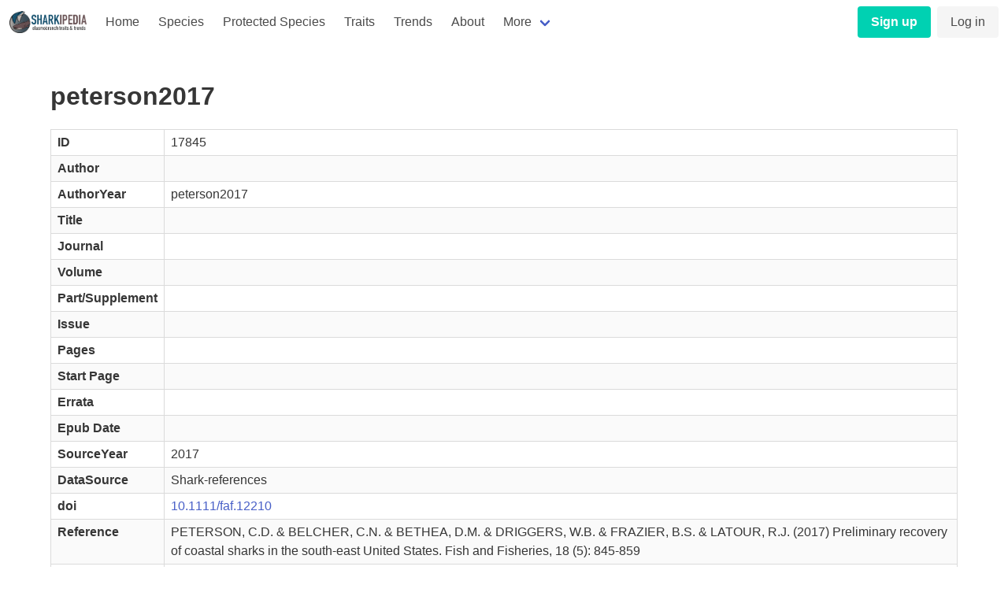

--- FILE ---
content_type: text/html; charset=utf-8
request_url: https://www.sharkipedia.org/references/peterson2017
body_size: 56198
content:
<!DOCTYPE html>
<html>
  <head>
    <meta charset="utf-8">
<script type="text/javascript">window.NREUM||(NREUM={});NREUM.info={"beacon":"bam.nr-data.net","errorBeacon":"bam.nr-data.net","licenseKey":"NRJS-63f4eed48cfd5737ede","applicationID":"1513958716","transactionName":"IVYMRkIMW1pdQktCUgRcEFdeAFJFF0MMX0A=","queueTime":2,"applicationTime":106,"agent":""}</script>
<script type="text/javascript">(window.NREUM||(NREUM={})).init={ajax:{deny_list:["bam.nr-data.net"]},feature_flags:["soft_nav"]};(window.NREUM||(NREUM={})).loader_config={licenseKey:"NRJS-63f4eed48cfd5737ede",applicationID:"1513958716",browserID:"1588750396"};;/*! For license information please see nr-loader-rum-1.308.0.min.js.LICENSE.txt */
(()=>{var e,t,r={163:(e,t,r)=>{"use strict";r.d(t,{j:()=>E});var n=r(384),i=r(1741);var a=r(2555);r(860).K7.genericEvents;const s="experimental.resources",o="register",c=e=>{if(!e||"string"!=typeof e)return!1;try{document.createDocumentFragment().querySelector(e)}catch{return!1}return!0};var d=r(2614),u=r(944),l=r(8122);const f="[data-nr-mask]",g=e=>(0,l.a)(e,(()=>{const e={feature_flags:[],experimental:{allow_registered_children:!1,resources:!1},mask_selector:"*",block_selector:"[data-nr-block]",mask_input_options:{color:!1,date:!1,"datetime-local":!1,email:!1,month:!1,number:!1,range:!1,search:!1,tel:!1,text:!1,time:!1,url:!1,week:!1,textarea:!1,select:!1,password:!0}};return{ajax:{deny_list:void 0,block_internal:!0,enabled:!0,autoStart:!0},api:{get allow_registered_children(){return e.feature_flags.includes(o)||e.experimental.allow_registered_children},set allow_registered_children(t){e.experimental.allow_registered_children=t},duplicate_registered_data:!1},browser_consent_mode:{enabled:!1},distributed_tracing:{enabled:void 0,exclude_newrelic_header:void 0,cors_use_newrelic_header:void 0,cors_use_tracecontext_headers:void 0,allowed_origins:void 0},get feature_flags(){return e.feature_flags},set feature_flags(t){e.feature_flags=t},generic_events:{enabled:!0,autoStart:!0},harvest:{interval:30},jserrors:{enabled:!0,autoStart:!0},logging:{enabled:!0,autoStart:!0},metrics:{enabled:!0,autoStart:!0},obfuscate:void 0,page_action:{enabled:!0},page_view_event:{enabled:!0,autoStart:!0},page_view_timing:{enabled:!0,autoStart:!0},performance:{capture_marks:!1,capture_measures:!1,capture_detail:!0,resources:{get enabled(){return e.feature_flags.includes(s)||e.experimental.resources},set enabled(t){e.experimental.resources=t},asset_types:[],first_party_domains:[],ignore_newrelic:!0}},privacy:{cookies_enabled:!0},proxy:{assets:void 0,beacon:void 0},session:{expiresMs:d.wk,inactiveMs:d.BB},session_replay:{autoStart:!0,enabled:!1,preload:!1,sampling_rate:10,error_sampling_rate:100,collect_fonts:!1,inline_images:!1,fix_stylesheets:!0,mask_all_inputs:!0,get mask_text_selector(){return e.mask_selector},set mask_text_selector(t){c(t)?e.mask_selector="".concat(t,",").concat(f):""===t||null===t?e.mask_selector=f:(0,u.R)(5,t)},get block_class(){return"nr-block"},get ignore_class(){return"nr-ignore"},get mask_text_class(){return"nr-mask"},get block_selector(){return e.block_selector},set block_selector(t){c(t)?e.block_selector+=",".concat(t):""!==t&&(0,u.R)(6,t)},get mask_input_options(){return e.mask_input_options},set mask_input_options(t){t&&"object"==typeof t?e.mask_input_options={...t,password:!0}:(0,u.R)(7,t)}},session_trace:{enabled:!0,autoStart:!0},soft_navigations:{enabled:!0,autoStart:!0},spa:{enabled:!0,autoStart:!0},ssl:void 0,user_actions:{enabled:!0,elementAttributes:["id","className","tagName","type"]}}})());var p=r(6154),m=r(9324);let h=0;const v={buildEnv:m.F3,distMethod:m.Xs,version:m.xv,originTime:p.WN},b={consented:!1},y={appMetadata:{},get consented(){return this.session?.state?.consent||b.consented},set consented(e){b.consented=e},customTransaction:void 0,denyList:void 0,disabled:!1,harvester:void 0,isolatedBacklog:!1,isRecording:!1,loaderType:void 0,maxBytes:3e4,obfuscator:void 0,onerror:void 0,ptid:void 0,releaseIds:{},session:void 0,timeKeeper:void 0,registeredEntities:[],jsAttributesMetadata:{bytes:0},get harvestCount(){return++h}},_=e=>{const t=(0,l.a)(e,y),r=Object.keys(v).reduce((e,t)=>(e[t]={value:v[t],writable:!1,configurable:!0,enumerable:!0},e),{});return Object.defineProperties(t,r)};var w=r(5701);const x=e=>{const t=e.startsWith("http");e+="/",r.p=t?e:"https://"+e};var R=r(7836),k=r(3241);const A={accountID:void 0,trustKey:void 0,agentID:void 0,licenseKey:void 0,applicationID:void 0,xpid:void 0},S=e=>(0,l.a)(e,A),T=new Set;function E(e,t={},r,s){let{init:o,info:c,loader_config:d,runtime:u={},exposed:l=!0}=t;if(!c){const e=(0,n.pV)();o=e.init,c=e.info,d=e.loader_config}e.init=g(o||{}),e.loader_config=S(d||{}),c.jsAttributes??={},p.bv&&(c.jsAttributes.isWorker=!0),e.info=(0,a.D)(c);const f=e.init,m=[c.beacon,c.errorBeacon];T.has(e.agentIdentifier)||(f.proxy.assets&&(x(f.proxy.assets),m.push(f.proxy.assets)),f.proxy.beacon&&m.push(f.proxy.beacon),e.beacons=[...m],function(e){const t=(0,n.pV)();Object.getOwnPropertyNames(i.W.prototype).forEach(r=>{const n=i.W.prototype[r];if("function"!=typeof n||"constructor"===n)return;let a=t[r];e[r]&&!1!==e.exposed&&"micro-agent"!==e.runtime?.loaderType&&(t[r]=(...t)=>{const n=e[r](...t);return a?a(...t):n})})}(e),(0,n.US)("activatedFeatures",w.B)),u.denyList=[...f.ajax.deny_list||[],...f.ajax.block_internal?m:[]],u.ptid=e.agentIdentifier,u.loaderType=r,e.runtime=_(u),T.has(e.agentIdentifier)||(e.ee=R.ee.get(e.agentIdentifier),e.exposed=l,(0,k.W)({agentIdentifier:e.agentIdentifier,drained:!!w.B?.[e.agentIdentifier],type:"lifecycle",name:"initialize",feature:void 0,data:e.config})),T.add(e.agentIdentifier)}},384:(e,t,r)=>{"use strict";r.d(t,{NT:()=>s,US:()=>u,Zm:()=>o,bQ:()=>d,dV:()=>c,pV:()=>l});var n=r(6154),i=r(1863),a=r(1910);const s={beacon:"bam.nr-data.net",errorBeacon:"bam.nr-data.net"};function o(){return n.gm.NREUM||(n.gm.NREUM={}),void 0===n.gm.newrelic&&(n.gm.newrelic=n.gm.NREUM),n.gm.NREUM}function c(){let e=o();return e.o||(e.o={ST:n.gm.setTimeout,SI:n.gm.setImmediate||n.gm.setInterval,CT:n.gm.clearTimeout,XHR:n.gm.XMLHttpRequest,REQ:n.gm.Request,EV:n.gm.Event,PR:n.gm.Promise,MO:n.gm.MutationObserver,FETCH:n.gm.fetch,WS:n.gm.WebSocket},(0,a.i)(...Object.values(e.o))),e}function d(e,t){let r=o();r.initializedAgents??={},t.initializedAt={ms:(0,i.t)(),date:new Date},r.initializedAgents[e]=t}function u(e,t){o()[e]=t}function l(){return function(){let e=o();const t=e.info||{};e.info={beacon:s.beacon,errorBeacon:s.errorBeacon,...t}}(),function(){let e=o();const t=e.init||{};e.init={...t}}(),c(),function(){let e=o();const t=e.loader_config||{};e.loader_config={...t}}(),o()}},782:(e,t,r)=>{"use strict";r.d(t,{T:()=>n});const n=r(860).K7.pageViewTiming},860:(e,t,r)=>{"use strict";r.d(t,{$J:()=>u,K7:()=>c,P3:()=>d,XX:()=>i,Yy:()=>o,df:()=>a,qY:()=>n,v4:()=>s});const n="events",i="jserrors",a="browser/blobs",s="rum",o="browser/logs",c={ajax:"ajax",genericEvents:"generic_events",jserrors:i,logging:"logging",metrics:"metrics",pageAction:"page_action",pageViewEvent:"page_view_event",pageViewTiming:"page_view_timing",sessionReplay:"session_replay",sessionTrace:"session_trace",softNav:"soft_navigations",spa:"spa"},d={[c.pageViewEvent]:1,[c.pageViewTiming]:2,[c.metrics]:3,[c.jserrors]:4,[c.spa]:5,[c.ajax]:6,[c.sessionTrace]:7,[c.softNav]:8,[c.sessionReplay]:9,[c.logging]:10,[c.genericEvents]:11},u={[c.pageViewEvent]:s,[c.pageViewTiming]:n,[c.ajax]:n,[c.spa]:n,[c.softNav]:n,[c.metrics]:i,[c.jserrors]:i,[c.sessionTrace]:a,[c.sessionReplay]:a,[c.logging]:o,[c.genericEvents]:"ins"}},944:(e,t,r)=>{"use strict";r.d(t,{R:()=>i});var n=r(3241);function i(e,t){"function"==typeof console.debug&&(console.debug("New Relic Warning: https://github.com/newrelic/newrelic-browser-agent/blob/main/docs/warning-codes.md#".concat(e),t),(0,n.W)({agentIdentifier:null,drained:null,type:"data",name:"warn",feature:"warn",data:{code:e,secondary:t}}))}},1687:(e,t,r)=>{"use strict";r.d(t,{Ak:()=>d,Ze:()=>f,x3:()=>u});var n=r(3241),i=r(7836),a=r(3606),s=r(860),o=r(2646);const c={};function d(e,t){const r={staged:!1,priority:s.P3[t]||0};l(e),c[e].get(t)||c[e].set(t,r)}function u(e,t){e&&c[e]&&(c[e].get(t)&&c[e].delete(t),p(e,t,!1),c[e].size&&g(e))}function l(e){if(!e)throw new Error("agentIdentifier required");c[e]||(c[e]=new Map)}function f(e="",t="feature",r=!1){if(l(e),!e||!c[e].get(t)||r)return p(e,t);c[e].get(t).staged=!0,g(e)}function g(e){const t=Array.from(c[e]);t.every(([e,t])=>t.staged)&&(t.sort((e,t)=>e[1].priority-t[1].priority),t.forEach(([t])=>{c[e].delete(t),p(e,t)}))}function p(e,t,r=!0){const s=e?i.ee.get(e):i.ee,c=a.i.handlers;if(!s.aborted&&s.backlog&&c){if((0,n.W)({agentIdentifier:e,type:"lifecycle",name:"drain",feature:t}),r){const e=s.backlog[t],r=c[t];if(r){for(let t=0;e&&t<e.length;++t)m(e[t],r);Object.entries(r).forEach(([e,t])=>{Object.values(t||{}).forEach(t=>{t[0]?.on&&t[0]?.context()instanceof o.y&&t[0].on(e,t[1])})})}}s.isolatedBacklog||delete c[t],s.backlog[t]=null,s.emit("drain-"+t,[])}}function m(e,t){var r=e[1];Object.values(t[r]||{}).forEach(t=>{var r=e[0];if(t[0]===r){var n=t[1],i=e[3],a=e[2];n.apply(i,a)}})}},1738:(e,t,r)=>{"use strict";r.d(t,{U:()=>g,Y:()=>f});var n=r(3241),i=r(9908),a=r(1863),s=r(944),o=r(5701),c=r(3969),d=r(8362),u=r(860),l=r(4261);function f(e,t,r,a){const f=a||r;!f||f[e]&&f[e]!==d.d.prototype[e]||(f[e]=function(){(0,i.p)(c.xV,["API/"+e+"/called"],void 0,u.K7.metrics,r.ee),(0,n.W)({agentIdentifier:r.agentIdentifier,drained:!!o.B?.[r.agentIdentifier],type:"data",name:"api",feature:l.Pl+e,data:{}});try{return t.apply(this,arguments)}catch(e){(0,s.R)(23,e)}})}function g(e,t,r,n,s){const o=e.info;null===r?delete o.jsAttributes[t]:o.jsAttributes[t]=r,(s||null===r)&&(0,i.p)(l.Pl+n,[(0,a.t)(),t,r],void 0,"session",e.ee)}},1741:(e,t,r)=>{"use strict";r.d(t,{W:()=>a});var n=r(944),i=r(4261);class a{#e(e,...t){if(this[e]!==a.prototype[e])return this[e](...t);(0,n.R)(35,e)}addPageAction(e,t){return this.#e(i.hG,e,t)}register(e){return this.#e(i.eY,e)}recordCustomEvent(e,t){return this.#e(i.fF,e,t)}setPageViewName(e,t){return this.#e(i.Fw,e,t)}setCustomAttribute(e,t,r){return this.#e(i.cD,e,t,r)}noticeError(e,t){return this.#e(i.o5,e,t)}setUserId(e,t=!1){return this.#e(i.Dl,e,t)}setApplicationVersion(e){return this.#e(i.nb,e)}setErrorHandler(e){return this.#e(i.bt,e)}addRelease(e,t){return this.#e(i.k6,e,t)}log(e,t){return this.#e(i.$9,e,t)}start(){return this.#e(i.d3)}finished(e){return this.#e(i.BL,e)}recordReplay(){return this.#e(i.CH)}pauseReplay(){return this.#e(i.Tb)}addToTrace(e){return this.#e(i.U2,e)}setCurrentRouteName(e){return this.#e(i.PA,e)}interaction(e){return this.#e(i.dT,e)}wrapLogger(e,t,r){return this.#e(i.Wb,e,t,r)}measure(e,t){return this.#e(i.V1,e,t)}consent(e){return this.#e(i.Pv,e)}}},1863:(e,t,r)=>{"use strict";function n(){return Math.floor(performance.now())}r.d(t,{t:()=>n})},1910:(e,t,r)=>{"use strict";r.d(t,{i:()=>a});var n=r(944);const i=new Map;function a(...e){return e.every(e=>{if(i.has(e))return i.get(e);const t="function"==typeof e?e.toString():"",r=t.includes("[native code]"),a=t.includes("nrWrapper");return r||a||(0,n.R)(64,e?.name||t),i.set(e,r),r})}},2555:(e,t,r)=>{"use strict";r.d(t,{D:()=>o,f:()=>s});var n=r(384),i=r(8122);const a={beacon:n.NT.beacon,errorBeacon:n.NT.errorBeacon,licenseKey:void 0,applicationID:void 0,sa:void 0,queueTime:void 0,applicationTime:void 0,ttGuid:void 0,user:void 0,account:void 0,product:void 0,extra:void 0,jsAttributes:{},userAttributes:void 0,atts:void 0,transactionName:void 0,tNamePlain:void 0};function s(e){try{return!!e.licenseKey&&!!e.errorBeacon&&!!e.applicationID}catch(e){return!1}}const o=e=>(0,i.a)(e,a)},2614:(e,t,r)=>{"use strict";r.d(t,{BB:()=>s,H3:()=>n,g:()=>d,iL:()=>c,tS:()=>o,uh:()=>i,wk:()=>a});const n="NRBA",i="SESSION",a=144e5,s=18e5,o={STARTED:"session-started",PAUSE:"session-pause",RESET:"session-reset",RESUME:"session-resume",UPDATE:"session-update"},c={SAME_TAB:"same-tab",CROSS_TAB:"cross-tab"},d={OFF:0,FULL:1,ERROR:2}},2646:(e,t,r)=>{"use strict";r.d(t,{y:()=>n});class n{constructor(e){this.contextId=e}}},2843:(e,t,r)=>{"use strict";r.d(t,{G:()=>a,u:()=>i});var n=r(3878);function i(e,t=!1,r,i){(0,n.DD)("visibilitychange",function(){if(t)return void("hidden"===document.visibilityState&&e());e(document.visibilityState)},r,i)}function a(e,t,r){(0,n.sp)("pagehide",e,t,r)}},3241:(e,t,r)=>{"use strict";r.d(t,{W:()=>a});var n=r(6154);const i="newrelic";function a(e={}){try{n.gm.dispatchEvent(new CustomEvent(i,{detail:e}))}catch(e){}}},3606:(e,t,r)=>{"use strict";r.d(t,{i:()=>a});var n=r(9908);a.on=s;var i=a.handlers={};function a(e,t,r,a){s(a||n.d,i,e,t,r)}function s(e,t,r,i,a){a||(a="feature"),e||(e=n.d);var s=t[a]=t[a]||{};(s[r]=s[r]||[]).push([e,i])}},3878:(e,t,r)=>{"use strict";function n(e,t){return{capture:e,passive:!1,signal:t}}function i(e,t,r=!1,i){window.addEventListener(e,t,n(r,i))}function a(e,t,r=!1,i){document.addEventListener(e,t,n(r,i))}r.d(t,{DD:()=>a,jT:()=>n,sp:()=>i})},3969:(e,t,r)=>{"use strict";r.d(t,{TZ:()=>n,XG:()=>o,rs:()=>i,xV:()=>s,z_:()=>a});const n=r(860).K7.metrics,i="sm",a="cm",s="storeSupportabilityMetrics",o="storeEventMetrics"},4234:(e,t,r)=>{"use strict";r.d(t,{W:()=>a});var n=r(7836),i=r(1687);class a{constructor(e,t){this.agentIdentifier=e,this.ee=n.ee.get(e),this.featureName=t,this.blocked=!1}deregisterDrain(){(0,i.x3)(this.agentIdentifier,this.featureName)}}},4261:(e,t,r)=>{"use strict";r.d(t,{$9:()=>d,BL:()=>o,CH:()=>g,Dl:()=>_,Fw:()=>y,PA:()=>h,Pl:()=>n,Pv:()=>k,Tb:()=>l,U2:()=>a,V1:()=>R,Wb:()=>x,bt:()=>b,cD:()=>v,d3:()=>w,dT:()=>c,eY:()=>p,fF:()=>f,hG:()=>i,k6:()=>s,nb:()=>m,o5:()=>u});const n="api-",i="addPageAction",a="addToTrace",s="addRelease",o="finished",c="interaction",d="log",u="noticeError",l="pauseReplay",f="recordCustomEvent",g="recordReplay",p="register",m="setApplicationVersion",h="setCurrentRouteName",v="setCustomAttribute",b="setErrorHandler",y="setPageViewName",_="setUserId",w="start",x="wrapLogger",R="measure",k="consent"},5289:(e,t,r)=>{"use strict";r.d(t,{GG:()=>s,Qr:()=>c,sB:()=>o});var n=r(3878),i=r(6389);function a(){return"undefined"==typeof document||"complete"===document.readyState}function s(e,t){if(a())return e();const r=(0,i.J)(e),s=setInterval(()=>{a()&&(clearInterval(s),r())},500);(0,n.sp)("load",r,t)}function o(e){if(a())return e();(0,n.DD)("DOMContentLoaded",e)}function c(e){if(a())return e();(0,n.sp)("popstate",e)}},5607:(e,t,r)=>{"use strict";r.d(t,{W:()=>n});const n=(0,r(9566).bz)()},5701:(e,t,r)=>{"use strict";r.d(t,{B:()=>a,t:()=>s});var n=r(3241);const i=new Set,a={};function s(e,t){const r=t.agentIdentifier;a[r]??={},e&&"object"==typeof e&&(i.has(r)||(t.ee.emit("rumresp",[e]),a[r]=e,i.add(r),(0,n.W)({agentIdentifier:r,loaded:!0,drained:!0,type:"lifecycle",name:"load",feature:void 0,data:e})))}},6154:(e,t,r)=>{"use strict";r.d(t,{OF:()=>c,RI:()=>i,WN:()=>u,bv:()=>a,eN:()=>l,gm:()=>s,mw:()=>o,sb:()=>d});var n=r(1863);const i="undefined"!=typeof window&&!!window.document,a="undefined"!=typeof WorkerGlobalScope&&("undefined"!=typeof self&&self instanceof WorkerGlobalScope&&self.navigator instanceof WorkerNavigator||"undefined"!=typeof globalThis&&globalThis instanceof WorkerGlobalScope&&globalThis.navigator instanceof WorkerNavigator),s=i?window:"undefined"!=typeof WorkerGlobalScope&&("undefined"!=typeof self&&self instanceof WorkerGlobalScope&&self||"undefined"!=typeof globalThis&&globalThis instanceof WorkerGlobalScope&&globalThis),o=Boolean("hidden"===s?.document?.visibilityState),c=/iPad|iPhone|iPod/.test(s.navigator?.userAgent),d=c&&"undefined"==typeof SharedWorker,u=((()=>{const e=s.navigator?.userAgent?.match(/Firefox[/\s](\d+\.\d+)/);Array.isArray(e)&&e.length>=2&&e[1]})(),Date.now()-(0,n.t)()),l=()=>"undefined"!=typeof PerformanceNavigationTiming&&s?.performance?.getEntriesByType("navigation")?.[0]?.responseStart},6389:(e,t,r)=>{"use strict";function n(e,t=500,r={}){const n=r?.leading||!1;let i;return(...r)=>{n&&void 0===i&&(e.apply(this,r),i=setTimeout(()=>{i=clearTimeout(i)},t)),n||(clearTimeout(i),i=setTimeout(()=>{e.apply(this,r)},t))}}function i(e){let t=!1;return(...r)=>{t||(t=!0,e.apply(this,r))}}r.d(t,{J:()=>i,s:()=>n})},6630:(e,t,r)=>{"use strict";r.d(t,{T:()=>n});const n=r(860).K7.pageViewEvent},7699:(e,t,r)=>{"use strict";r.d(t,{It:()=>a,KC:()=>o,No:()=>i,qh:()=>s});var n=r(860);const i=16e3,a=1e6,s="SESSION_ERROR",o={[n.K7.logging]:!0,[n.K7.genericEvents]:!1,[n.K7.jserrors]:!1,[n.K7.ajax]:!1}},7836:(e,t,r)=>{"use strict";r.d(t,{P:()=>o,ee:()=>c});var n=r(384),i=r(8990),a=r(2646),s=r(5607);const o="nr@context:".concat(s.W),c=function e(t,r){var n={},s={},u={},l=!1;try{l=16===r.length&&d.initializedAgents?.[r]?.runtime.isolatedBacklog}catch(e){}var f={on:p,addEventListener:p,removeEventListener:function(e,t){var r=n[e];if(!r)return;for(var i=0;i<r.length;i++)r[i]===t&&r.splice(i,1)},emit:function(e,r,n,i,a){!1!==a&&(a=!0);if(c.aborted&&!i)return;t&&a&&t.emit(e,r,n);var o=g(n);m(e).forEach(e=>{e.apply(o,r)});var d=v()[s[e]];d&&d.push([f,e,r,o]);return o},get:h,listeners:m,context:g,buffer:function(e,t){const r=v();if(t=t||"feature",f.aborted)return;Object.entries(e||{}).forEach(([e,n])=>{s[n]=t,t in r||(r[t]=[])})},abort:function(){f._aborted=!0,Object.keys(f.backlog).forEach(e=>{delete f.backlog[e]})},isBuffering:function(e){return!!v()[s[e]]},debugId:r,backlog:l?{}:t&&"object"==typeof t.backlog?t.backlog:{},isolatedBacklog:l};return Object.defineProperty(f,"aborted",{get:()=>{let e=f._aborted||!1;return e||(t&&(e=t.aborted),e)}}),f;function g(e){return e&&e instanceof a.y?e:e?(0,i.I)(e,o,()=>new a.y(o)):new a.y(o)}function p(e,t){n[e]=m(e).concat(t)}function m(e){return n[e]||[]}function h(t){return u[t]=u[t]||e(f,t)}function v(){return f.backlog}}(void 0,"globalEE"),d=(0,n.Zm)();d.ee||(d.ee=c)},8122:(e,t,r)=>{"use strict";r.d(t,{a:()=>i});var n=r(944);function i(e,t){try{if(!e||"object"!=typeof e)return(0,n.R)(3);if(!t||"object"!=typeof t)return(0,n.R)(4);const r=Object.create(Object.getPrototypeOf(t),Object.getOwnPropertyDescriptors(t)),a=0===Object.keys(r).length?e:r;for(let s in a)if(void 0!==e[s])try{if(null===e[s]){r[s]=null;continue}Array.isArray(e[s])&&Array.isArray(t[s])?r[s]=Array.from(new Set([...e[s],...t[s]])):"object"==typeof e[s]&&"object"==typeof t[s]?r[s]=i(e[s],t[s]):r[s]=e[s]}catch(e){r[s]||(0,n.R)(1,e)}return r}catch(e){(0,n.R)(2,e)}}},8362:(e,t,r)=>{"use strict";r.d(t,{d:()=>a});var n=r(9566),i=r(1741);class a extends i.W{agentIdentifier=(0,n.LA)(16)}},8374:(e,t,r)=>{r.nc=(()=>{try{return document?.currentScript?.nonce}catch(e){}return""})()},8990:(e,t,r)=>{"use strict";r.d(t,{I:()=>i});var n=Object.prototype.hasOwnProperty;function i(e,t,r){if(n.call(e,t))return e[t];var i=r();if(Object.defineProperty&&Object.keys)try{return Object.defineProperty(e,t,{value:i,writable:!0,enumerable:!1}),i}catch(e){}return e[t]=i,i}},9324:(e,t,r)=>{"use strict";r.d(t,{F3:()=>i,Xs:()=>a,xv:()=>n});const n="1.308.0",i="PROD",a="CDN"},9566:(e,t,r)=>{"use strict";r.d(t,{LA:()=>o,bz:()=>s});var n=r(6154);const i="xxxxxxxx-xxxx-4xxx-yxxx-xxxxxxxxxxxx";function a(e,t){return e?15&e[t]:16*Math.random()|0}function s(){const e=n.gm?.crypto||n.gm?.msCrypto;let t,r=0;return e&&e.getRandomValues&&(t=e.getRandomValues(new Uint8Array(30))),i.split("").map(e=>"x"===e?a(t,r++).toString(16):"y"===e?(3&a()|8).toString(16):e).join("")}function o(e){const t=n.gm?.crypto||n.gm?.msCrypto;let r,i=0;t&&t.getRandomValues&&(r=t.getRandomValues(new Uint8Array(e)));const s=[];for(var o=0;o<e;o++)s.push(a(r,i++).toString(16));return s.join("")}},9908:(e,t,r)=>{"use strict";r.d(t,{d:()=>n,p:()=>i});var n=r(7836).ee.get("handle");function i(e,t,r,i,a){a?(a.buffer([e],i),a.emit(e,t,r)):(n.buffer([e],i),n.emit(e,t,r))}}},n={};function i(e){var t=n[e];if(void 0!==t)return t.exports;var a=n[e]={exports:{}};return r[e](a,a.exports,i),a.exports}i.m=r,i.d=(e,t)=>{for(var r in t)i.o(t,r)&&!i.o(e,r)&&Object.defineProperty(e,r,{enumerable:!0,get:t[r]})},i.f={},i.e=e=>Promise.all(Object.keys(i.f).reduce((t,r)=>(i.f[r](e,t),t),[])),i.u=e=>"nr-rum-1.308.0.min.js",i.o=(e,t)=>Object.prototype.hasOwnProperty.call(e,t),e={},t="NRBA-1.308.0.PROD:",i.l=(r,n,a,s)=>{if(e[r])e[r].push(n);else{var o,c;if(void 0!==a)for(var d=document.getElementsByTagName("script"),u=0;u<d.length;u++){var l=d[u];if(l.getAttribute("src")==r||l.getAttribute("data-webpack")==t+a){o=l;break}}if(!o){c=!0;var f={296:"sha512-+MIMDsOcckGXa1EdWHqFNv7P+JUkd5kQwCBr3KE6uCvnsBNUrdSt4a/3/L4j4TxtnaMNjHpza2/erNQbpacJQA=="};(o=document.createElement("script")).charset="utf-8",i.nc&&o.setAttribute("nonce",i.nc),o.setAttribute("data-webpack",t+a),o.src=r,0!==o.src.indexOf(window.location.origin+"/")&&(o.crossOrigin="anonymous"),f[s]&&(o.integrity=f[s])}e[r]=[n];var g=(t,n)=>{o.onerror=o.onload=null,clearTimeout(p);var i=e[r];if(delete e[r],o.parentNode&&o.parentNode.removeChild(o),i&&i.forEach(e=>e(n)),t)return t(n)},p=setTimeout(g.bind(null,void 0,{type:"timeout",target:o}),12e4);o.onerror=g.bind(null,o.onerror),o.onload=g.bind(null,o.onload),c&&document.head.appendChild(o)}},i.r=e=>{"undefined"!=typeof Symbol&&Symbol.toStringTag&&Object.defineProperty(e,Symbol.toStringTag,{value:"Module"}),Object.defineProperty(e,"__esModule",{value:!0})},i.p="https://js-agent.newrelic.com/",(()=>{var e={374:0,840:0};i.f.j=(t,r)=>{var n=i.o(e,t)?e[t]:void 0;if(0!==n)if(n)r.push(n[2]);else{var a=new Promise((r,i)=>n=e[t]=[r,i]);r.push(n[2]=a);var s=i.p+i.u(t),o=new Error;i.l(s,r=>{if(i.o(e,t)&&(0!==(n=e[t])&&(e[t]=void 0),n)){var a=r&&("load"===r.type?"missing":r.type),s=r&&r.target&&r.target.src;o.message="Loading chunk "+t+" failed: ("+a+": "+s+")",o.name="ChunkLoadError",o.type=a,o.request=s,n[1](o)}},"chunk-"+t,t)}};var t=(t,r)=>{var n,a,[s,o,c]=r,d=0;if(s.some(t=>0!==e[t])){for(n in o)i.o(o,n)&&(i.m[n]=o[n]);if(c)c(i)}for(t&&t(r);d<s.length;d++)a=s[d],i.o(e,a)&&e[a]&&e[a][0](),e[a]=0},r=self["webpackChunk:NRBA-1.308.0.PROD"]=self["webpackChunk:NRBA-1.308.0.PROD"]||[];r.forEach(t.bind(null,0)),r.push=t.bind(null,r.push.bind(r))})(),(()=>{"use strict";i(8374);var e=i(8362),t=i(860);const r=Object.values(t.K7);var n=i(163);var a=i(9908),s=i(1863),o=i(4261),c=i(1738);var d=i(1687),u=i(4234),l=i(5289),f=i(6154),g=i(944),p=i(384);const m=e=>f.RI&&!0===e?.privacy.cookies_enabled;function h(e){return!!(0,p.dV)().o.MO&&m(e)&&!0===e?.session_trace.enabled}var v=i(6389),b=i(7699);class y extends u.W{constructor(e,t){super(e.agentIdentifier,t),this.agentRef=e,this.abortHandler=void 0,this.featAggregate=void 0,this.loadedSuccessfully=void 0,this.onAggregateImported=new Promise(e=>{this.loadedSuccessfully=e}),this.deferred=Promise.resolve(),!1===e.init[this.featureName].autoStart?this.deferred=new Promise((t,r)=>{this.ee.on("manual-start-all",(0,v.J)(()=>{(0,d.Ak)(e.agentIdentifier,this.featureName),t()}))}):(0,d.Ak)(e.agentIdentifier,t)}importAggregator(e,t,r={}){if(this.featAggregate)return;const n=async()=>{let n;await this.deferred;try{if(m(e.init)){const{setupAgentSession:t}=await i.e(296).then(i.bind(i,3305));n=t(e)}}catch(e){(0,g.R)(20,e),this.ee.emit("internal-error",[e]),(0,a.p)(b.qh,[e],void 0,this.featureName,this.ee)}try{if(!this.#t(this.featureName,n,e.init))return(0,d.Ze)(this.agentIdentifier,this.featureName),void this.loadedSuccessfully(!1);const{Aggregate:i}=await t();this.featAggregate=new i(e,r),e.runtime.harvester.initializedAggregates.push(this.featAggregate),this.loadedSuccessfully(!0)}catch(e){(0,g.R)(34,e),this.abortHandler?.(),(0,d.Ze)(this.agentIdentifier,this.featureName,!0),this.loadedSuccessfully(!1),this.ee&&this.ee.abort()}};f.RI?(0,l.GG)(()=>n(),!0):n()}#t(e,r,n){if(this.blocked)return!1;switch(e){case t.K7.sessionReplay:return h(n)&&!!r;case t.K7.sessionTrace:return!!r;default:return!0}}}var _=i(6630),w=i(2614),x=i(3241);class R extends y{static featureName=_.T;constructor(e){var t;super(e,_.T),this.setupInspectionEvents(e.agentIdentifier),t=e,(0,c.Y)(o.Fw,function(e,r){"string"==typeof e&&("/"!==e.charAt(0)&&(e="/"+e),t.runtime.customTransaction=(r||"http://custom.transaction")+e,(0,a.p)(o.Pl+o.Fw,[(0,s.t)()],void 0,void 0,t.ee))},t),this.importAggregator(e,()=>i.e(296).then(i.bind(i,3943)))}setupInspectionEvents(e){const t=(t,r)=>{t&&(0,x.W)({agentIdentifier:e,timeStamp:t.timeStamp,loaded:"complete"===t.target.readyState,type:"window",name:r,data:t.target.location+""})};(0,l.sB)(e=>{t(e,"DOMContentLoaded")}),(0,l.GG)(e=>{t(e,"load")}),(0,l.Qr)(e=>{t(e,"navigate")}),this.ee.on(w.tS.UPDATE,(t,r)=>{(0,x.W)({agentIdentifier:e,type:"lifecycle",name:"session",data:r})})}}class k extends e.d{constructor(e){var t;(super(),f.gm)?(this.features={},(0,p.bQ)(this.agentIdentifier,this),this.desiredFeatures=new Set(e.features||[]),this.desiredFeatures.add(R),(0,n.j)(this,e,e.loaderType||"agent"),t=this,(0,c.Y)(o.cD,function(e,r,n=!1){if("string"==typeof e){if(["string","number","boolean"].includes(typeof r)||null===r)return(0,c.U)(t,e,r,o.cD,n);(0,g.R)(40,typeof r)}else(0,g.R)(39,typeof e)},t),function(e){(0,c.Y)(o.Dl,function(t,r=!1){if("string"!=typeof t&&null!==t)return void(0,g.R)(41,typeof t);const n=e.info.jsAttributes["enduser.id"];r&&null!=n&&n!==t?(0,a.p)(o.Pl+"setUserIdAndResetSession",[t],void 0,"session",e.ee):(0,c.U)(e,"enduser.id",t,o.Dl,!0)},e)}(this),function(e){(0,c.Y)(o.nb,function(t){if("string"==typeof t||null===t)return(0,c.U)(e,"application.version",t,o.nb,!1);(0,g.R)(42,typeof t)},e)}(this),function(e){(0,c.Y)(o.d3,function(){e.ee.emit("manual-start-all")},e)}(this),function(e){(0,c.Y)(o.Pv,function(t=!0){if("boolean"==typeof t){if((0,a.p)(o.Pl+o.Pv,[t],void 0,"session",e.ee),e.runtime.consented=t,t){const t=e.features.page_view_event;t.onAggregateImported.then(e=>{const r=t.featAggregate;e&&!r.sentRum&&r.sendRum()})}}else(0,g.R)(65,typeof t)},e)}(this),this.run()):(0,g.R)(21)}get config(){return{info:this.info,init:this.init,loader_config:this.loader_config,runtime:this.runtime}}get api(){return this}run(){try{const e=function(e){const t={};return r.forEach(r=>{t[r]=!!e[r]?.enabled}),t}(this.init),n=[...this.desiredFeatures];n.sort((e,r)=>t.P3[e.featureName]-t.P3[r.featureName]),n.forEach(r=>{if(!e[r.featureName]&&r.featureName!==t.K7.pageViewEvent)return;if(r.featureName===t.K7.spa)return void(0,g.R)(67);const n=function(e){switch(e){case t.K7.ajax:return[t.K7.jserrors];case t.K7.sessionTrace:return[t.K7.ajax,t.K7.pageViewEvent];case t.K7.sessionReplay:return[t.K7.sessionTrace];case t.K7.pageViewTiming:return[t.K7.pageViewEvent];default:return[]}}(r.featureName).filter(e=>!(e in this.features));n.length>0&&(0,g.R)(36,{targetFeature:r.featureName,missingDependencies:n}),this.features[r.featureName]=new r(this)})}catch(e){(0,g.R)(22,e);for(const e in this.features)this.features[e].abortHandler?.();const t=(0,p.Zm)();delete t.initializedAgents[this.agentIdentifier]?.features,delete this.sharedAggregator;return t.ee.get(this.agentIdentifier).abort(),!1}}}var A=i(2843),S=i(782);class T extends y{static featureName=S.T;constructor(e){super(e,S.T),f.RI&&((0,A.u)(()=>(0,a.p)("docHidden",[(0,s.t)()],void 0,S.T,this.ee),!0),(0,A.G)(()=>(0,a.p)("winPagehide",[(0,s.t)()],void 0,S.T,this.ee)),this.importAggregator(e,()=>i.e(296).then(i.bind(i,2117))))}}var E=i(3969);class I extends y{static featureName=E.TZ;constructor(e){super(e,E.TZ),f.RI&&document.addEventListener("securitypolicyviolation",e=>{(0,a.p)(E.xV,["Generic/CSPViolation/Detected"],void 0,this.featureName,this.ee)}),this.importAggregator(e,()=>i.e(296).then(i.bind(i,9623)))}}new k({features:[R,T,I],loaderType:"lite"})})()})();</script>
    <meta name="viewport" content="width=device-width, initial-scale=1">

    <title>sharkipedia - elasmobranch traits & trends</title>

    <link rel="icon" type="image/x-icon" href="/assets/favicon-2e5493fc80942f48485ff9e109fafc187fb7af1caca8be5d652fd582a4f456b1.ico" />
    <link rel="apple-touch-icon" type="image/png" href="/assets/apple-icon-8b5415b1719e2e7de5d58f747ddb539658dc19135e165712f931d69f72c4286f.png" />

    <meta name="csrf-param" content="authenticity_token" />
<meta name="csrf-token" content="x2Rw7vjNIuKtLC1bDQyFSv-62ZzlfEB-r6hMiVTOInqOA3BvS72q0hGwDxgBTCyn140Mwh0Kv1sAx1B5wZhVcg" />
    

    <script src="https://code.jquery.com/jquery-3.4.1.min.js" integrity="sha256-CSXorXvZcTkaix6Yvo6HppcZGetbYMGWSFlBw8HfCJo=" crossorigin="anonymous"></script>
    <script src="https://code.jquery.com/ui/1.12.1/jquery-ui.min.js" integrity="sha256-VazP97ZCwtekAsvgPBSUwPFKdrwD3unUfSGVYrahUqU=" crossorigin="anonymous"></script>

    <link rel="stylesheet" href="https://cdn.jsdelivr.net/npm/bulma@0.9.3/css/bulma.min.css">
    <link rel="stylesheet" href="https://cdnjs.cloudflare.com/ajax/libs/bulma-tooltip/1.2.0/bulma-tooltip.min.css">
    <link href="https://cdnjs.cloudflare.com/ajax/libs/font-awesome/6.1.1/css/all.min.css" rel="stylesheet">

    <link rel="stylesheet" href="/assets/application-056593fa1092bda64cce62748cb5138bebe542b6fe1210ecf55fbc0f4c2c1582.css" media="all" data-turbolinks-track="reload" />
    <script src="/assets/application-b47a059a1f992958715a0bea74104fac03351dcf66542c47f0fdcb61bb83a262.js" data-turbolinks-track="reload"></script>

    <link rel="stylesheet" href="/packs/css/application-55efca17.css" media="all" data-turbolinks-track="reload" />
    <script src="/packs/js/application-3aa6330195a73ce65b61.js" data-turbolinks-track="reload"></script>
  </head>
  <body class='references show'>
    <nav class="navbar" role="navigation" aria-label="main navigation">
  <div class="navbar-brand">
    <a class="navbar-item" href="/">
      <img src="/assets/sharkipedia_logo-46022d2232e0c13330a0c4d19fec3da1244ee3137442cd07283db88e1d5d2c6a.png" width="98" height="98" />
</a>
    <a role="button" class="navbar-burger burger" aria-label="menu" aria-expanded="false" data-target="navbarBasicExample">
      <span aria-hidden="true"></span>
      <span aria-hidden="true"></span>
      <span aria-hidden="true"></span>
    </a>
  </div>

  <div id="navbarBasicExample" class="navbar-menu">
    <div class="navbar-start">
      <a class="navbar-item" href="/">Home</a>

      <a class="navbar-item" href="/species">Species</a>

      <a class="navbar-item" href="/protected_species">Protected Species</a>

      <a class="navbar-item" href="/traits">Traits</a>

      <a class="navbar-item" href="/trends">Trends</a>

      <a class="navbar-item" href="/about">About</a>

      <div class="navbar-item has-dropdown is-hoverable">
        <a class="navbar-link">
          More
        </a>

        <div class="navbar-dropdown">
          <a class="navbar-item" href="/references">References</a>
          <a class="navbar-item" href="/data_export">Data Export</a>
          <a class="navbar-item" href="/procedure">Procedures</a>
          <a class="navbar-item" href="/contact">Contact</a>
          <a class="navbar-item" href="/api">API</a>
          <hr class="navbar-divider">
          <a class="navbar-item" href="https://github.com/sharkipedia/sharkipedia/issues/new" target="_blank">
            Report an issue
          </a>
        </div>
      </div>

    </div>

    <div class="navbar-end">

      <div class="navbar-item">
          <div class="buttons">
            <a class="button is-primary" href="/users/sign_up">
              <strong>Sign up</strong>
</a>            <a class="button is-light" href="/users/sign_in">Log in</a>
          </div>
      </div>
    </div>
  </div>
</nav>

    <div class="container">

</div>


    <section class="section">
      <div class="container">
        <h1 class="title">peterson2017</h1>

<table class="table is-bordered is-striped is-narrow is-hoverable is-fullwidth">
  <tbody>
    <tr>
      <th>ID</th>
      <td>17845</td>
    </tr>
    <tr>
      <th>Author</th> 
      <td>
      </td>
    </tr>
    <tr>
      <th>AuthorYear</th>
      <td id="author-year">
          peterson2017
      </td>
    </tr>
    <tr>
      <th>Title</th>
      <td id="title"></td>
    </tr>
    <tr>
      <th>Journal</th>
      <td id="journal"></td>
    </tr>
    <tr>
      <th>Volume</th>
      <td id="volume"></td>
    </tr>
    <tr>
      <th>Part/Supplement</th>
      <td id="part-supplement"></td>
    </tr>
    <tr>
      <th>Issue</th>
      <td id="issue"></td>
    </tr>
    <tr>
      <th>Pages</th>
      <td id="pages"></td>
    </tr>
    <tr>
      <th>Start Page</th>
      <td id="start-page"></td>
    </tr>
    <tr>
      <th>Errata</th>
      <td id="errata"></td>
    </tr>
    <tr>
      <th>Epub Date</th>
      <td id="epub-date></td>
    </tr>
    <tr>
      <th>Date</th>
      <td id="date"></td>
    </tr>
    <tr>
      <th>SourceYear</th>
      <td id="source-year">2017</td>
    </tr>
    <tr>
      <th>DataSource</th>
      <td id="data-source">Shark-references</td>
    </tr>

    <tr>
      <th>doi</th>
      <td id="doi"><a target="_blank" href="https://www.doi.org/10.1111/faf.12210">10.1111/faf.12210</a></td>
    </tr>
    <tr>
      <th>Reference</th>
      <td id="reference">PETERSON, C.D. &amp; BELCHER, C.N. &amp; BETHEA, D.M. &amp; DRIGGERS, W.B. &amp; FRAZIER, B.S. &amp; LATOUR, R.J. (2017) Preliminary recovery of coastal sharks in the south-east United States. Fish and Fisheries, 18 (5): 845-859 </td>
    </tr>
    <tr>
      <th>data entered</th>
      <td id="observations">
        false
      </td>
    </tr>
  </tbody>
</table>



    <h3 class='subtitle is-3'>Trends</h2>

  <table class="table is-fullwidth">
    <thead>
      <tr>
          <th>Species</th>
        <th>Location</th>
        <th></th>
        <th>Unit</th>
        <th></th>
      </tr>
    </thead>
    <tbody>
        <tr>
              <td><a href="/species/carcharhinus-acronotus">Carcharhinus acronotus</a></td>
          <td>North Carolina to Brownsville (USA)</td>
          <td width="40%">
            <div data-react-class="TrendChart" data-react-props="{&quot;observations&quot;:[[&quot;1989&quot;,&quot;1.4412&quot;],[&quot;1990&quot;,&quot;1.8373&quot;],[&quot;1991&quot;,&quot;1.9186&quot;],[&quot;1992&quot;,&quot;1.843&quot;],[&quot;1993&quot;,&quot;1.7666&quot;],[&quot;1994&quot;,&quot;2.4777&quot;],[&quot;1995&quot;,&quot;2.9529&quot;],[&quot;1996&quot;,&quot;3.2706&quot;],[&quot;1997&quot;,&quot;3.1155&quot;],[&quot;1998&quot;,&quot;2.9609&quot;],[&quot;1999&quot;,&quot;2.7273&quot;],[&quot;2000&quot;,&quot;1.785&quot;],[&quot;2001&quot;,&quot;0.8427&quot;],[&quot;2002&quot;,&quot;0.6878&quot;],[&quot;2003&quot;,&quot;0.8479&quot;],[&quot;2004&quot;,&quot;0.9293&quot;],[&quot;2005&quot;,&quot;0.1445&quot;],[&quot;2006&quot;,&quot;-0.6402&quot;],[&quot;2007&quot;,&quot;-1.2676&quot;],[&quot;2008&quot;,&quot;-1.1863&quot;],[&quot;2009&quot;,&quot;-1.6561&quot;],[&quot;2010&quot;,&quot;-1.9684&quot;],[&quot;2011&quot;,&quot;-1.9658&quot;],[&quot;2012&quot;,&quot;-2.5931&quot;],[&quot;2013&quot;,&quot;-4.2441&quot;],[&quot;2014&quot;,&quot;-4.7137&quot;]]}" data-react-cache-id="TrendChart-0"></div>
          </td>
          <td>individual</td>
          <td><a href="/trends/3537">Details</a></td>
        </tr>
        <tr>
              <td><a href="/species/carcharhinus-brevipinna">Carcharhinus brevipinna</a></td>
          <td>North Carolina to Brownsville (USA)</td>
          <td width="40%">
            <div data-react-class="TrendChart" data-react-props="{&quot;observations&quot;:[[&quot;1996&quot;,&quot;-1.3039&quot;],[&quot;1997&quot;,&quot;-1.5419&quot;],[&quot;1998&quot;,&quot;-1.6796&quot;],[&quot;1999&quot;,&quot;-1.717&quot;],[&quot;2000&quot;,&quot;-1.975&quot;],[&quot;2001&quot;,&quot;-2.1931&quot;],[&quot;2002&quot;,&quot;-2.1503&quot;],[&quot;2003&quot;,&quot;-1.8268&quot;],[&quot;2004&quot;,&quot;-1.2023&quot;],[&quot;2005&quot;,&quot;-0.4174&quot;],[&quot;2006&quot;,&quot;-0.0135&quot;],[&quot;2007&quot;,&quot;0.33&quot;],[&quot;2008&quot;,&quot;0.6938&quot;],[&quot;2009&quot;,&quot;0.897&quot;],[&quot;2010&quot;,&quot;1.722&quot;],[&quot;2011&quot;,&quot;2.0858&quot;],[&quot;2012&quot;,&quot;2.4896&quot;],[&quot;2013&quot;,&quot;2.5725&quot;],[&quot;2014&quot;,&quot;2.2743&quot;]]}" data-react-cache-id="TrendChart-0"></div>
          </td>
          <td>individual</td>
          <td><a href="/trends/3556">Details</a></td>
        </tr>
        <tr>
              <td><a href="/species/carcharhinus-limbatus">Carcharhinus limbatus</a></td>
          <td>North Carolina to Brownsville (USA)</td>
          <td width="40%">
            <div data-react-class="TrendChart" data-react-props="{&quot;observations&quot;:[[&quot;1975&quot;,&quot;2.7752&quot;],[&quot;1976&quot;,&quot;2.17&quot;],[&quot;1977&quot;,&quot;1.5043&quot;],[&quot;1978&quot;,&quot;0.8991&quot;],[&quot;1979&quot;,&quot;0.1931&quot;],[&quot;1980&quot;,&quot;-0.4726&quot;],[&quot;1981&quot;,&quot;-0.9971&quot;],[&quot;1982&quot;,&quot;-1.0778&quot;],[&quot;1983&quot;,&quot;-1.1182&quot;],[&quot;1984&quot;,&quot;-1.1988&quot;],[&quot;1985&quot;,&quot;-1.2997&quot;],[&quot;1986&quot;,&quot;-1.4006&quot;],[&quot;1987&quot;,&quot;-1.4409&quot;],[&quot;1988&quot;,&quot;-1.5013&quot;],[&quot;1989&quot;,&quot;-1.6023&quot;],[&quot;1990&quot;,&quot;-1.7032&quot;],[&quot;1991&quot;,&quot;-1.804&quot;],[&quot;1992&quot;,&quot;-1.8847&quot;],[&quot;1993&quot;,&quot;-1.9452&quot;],[&quot;1994&quot;,&quot;-1.9856&quot;],[&quot;1995&quot;,&quot;-2.2277&quot;],[&quot;1996&quot;,&quot;-2.2882&quot;],[&quot;1997&quot;,&quot;-1.2594&quot;],[&quot;1998&quot;,&quot;-0.9365&quot;],[&quot;1999&quot;,&quot;0.0922&quot;],[&quot;2000&quot;,&quot;-0.2709&quot;],[&quot;2001&quot;,&quot;-0.049&quot;],[&quot;2002&quot;,&quot;-0.5331&quot;],[&quot;2003&quot;,&quot;-0.7953&quot;],[&quot;2004&quot;,&quot;-0.2507&quot;],[&quot;2005&quot;,&quot;-0.2911&quot;],[&quot;2006&quot;,&quot;0.6772&quot;],[&quot;2007&quot;,&quot;1.7666&quot;],[&quot;2008&quot;,&quot;2.3112&quot;],[&quot;2009&quot;,&quot;0.2133&quot;],[&quot;2010&quot;,&quot;1.1816&quot;],[&quot;2011&quot;,&quot;1.2622&quot;],[&quot;2012&quot;,&quot;0.9395&quot;],[&quot;2013&quot;,&quot;1.1009&quot;],[&quot;2014&quot;,&quot;0.5159&quot;]]}" data-react-cache-id="TrendChart-0"></div>
          </td>
          <td>individual</td>
          <td><a href="/trends/3585">Details</a></td>
        </tr>
        <tr>
              <td><a href="/species/carcharhinus-plumbeus">Carcharhinus plumbeus</a></td>
          <td>North Carolina to Brownsville (USA)</td>
          <td width="40%">
            <div data-react-class="TrendChart" data-react-props="{&quot;observations&quot;:[[&quot;1975&quot;,&quot;4&quot;],[&quot;1976&quot;,&quot;4&quot;],[&quot;1977&quot;,&quot;3.9535&quot;],[&quot;1978&quot;,&quot;4.3721&quot;],[&quot;1979&quot;,&quot;4.9302&quot;],[&quot;1980&quot;,&quot;5.3953&quot;],[&quot;1981&quot;,&quot;5.6743&quot;],[&quot;1982&quot;,&quot;5.2093&quot;],[&quot;1983&quot;,&quot;4.1395&quot;],[&quot;1984&quot;,&quot;3.4884&quot;],[&quot;1985&quot;,&quot;2.6512&quot;],[&quot;1986&quot;,&quot;1.7208&quot;],[&quot;1987&quot;,&quot;0.9302&quot;],[&quot;1988&quot;,&quot;0.093&quot;],[&quot;1989&quot;,&quot;-0.7907&quot;],[&quot;1990&quot;,&quot;-1.5814&quot;],[&quot;1991&quot;,&quot;-1.7208&quot;],[&quot;1992&quot;,&quot;-1.907&quot;],[&quot;1993&quot;,&quot;-1.5349&quot;],[&quot;1994&quot;,&quot;-1.3953&quot;],[&quot;1995&quot;,&quot;-1.3488&quot;],[&quot;1996&quot;,&quot;-1.3488&quot;],[&quot;1997&quot;,&quot;-1.1163&quot;],[&quot;1998&quot;,&quot;-0.7442&quot;],[&quot;1999&quot;,&quot;-0.4651&quot;],[&quot;2000&quot;,&quot;-0.6047&quot;],[&quot;2001&quot;,&quot;-0.6977&quot;],[&quot;2002&quot;,&quot;-1.1628&quot;],[&quot;2003&quot;,&quot;-1.3488&quot;],[&quot;2004&quot;,&quot;-1.3953&quot;],[&quot;2005&quot;,&quot;-1.5814&quot;],[&quot;2006&quot;,&quot;-1.4884&quot;],[&quot;2007&quot;,&quot;-1.5814&quot;],[&quot;2008&quot;,&quot;-1.3023&quot;],[&quot;2009&quot;,&quot;-0.0465&quot;],[&quot;2010&quot;,&quot;0.9302&quot;],[&quot;2011&quot;,&quot;1.907&quot;],[&quot;2012&quot;,&quot;2.0465&quot;],[&quot;2013&quot;,&quot;1.2558&quot;],[&quot;2014&quot;,&quot;1.0698&quot;]]}" data-react-cache-id="TrendChart-0"></div>
          </td>
          <td>individual</td>
          <td><a href="/trends/3627">Details</a></td>
        </tr>
        <tr>
              <td><a href="/species/galeocerdo-cuvier">Galeocerdo cuvier</a></td>
          <td>North Carolina to Brownsville (USA)</td>
          <td width="40%">
            <div data-react-class="TrendChart" data-react-props="{&quot;observations&quot;:[[&quot;1975&quot;,&quot;0.1014&quot;],[&quot;1976&quot;,&quot;0.4797&quot;],[&quot;1977&quot;,&quot;0.6689&quot;],[&quot;1978&quot;,&quot;0.6216&quot;],[&quot;1979&quot;,&quot;0.4797&quot;],[&quot;1980&quot;,&quot;0.4797&quot;],[&quot;1981&quot;,&quot;0.4324&quot;],[&quot;1982&quot;,&quot;0.1959&quot;],[&quot;1983&quot;,&quot;0.1014&quot;],[&quot;1984&quot;,&quot;-0.1824&quot;],[&quot;1985&quot;,&quot;-0.5608&quot;],[&quot;1986&quot;,&quot;-0.8919&quot;],[&quot;1987&quot;,&quot;-1.223&quot;],[&quot;1988&quot;,&quot;-1.5541&quot;],[&quot;1989&quot;,&quot;-1.8378&quot;],[&quot;1990&quot;,&quot;-2.1689&quot;],[&quot;1991&quot;,&quot;-2.1689&quot;],[&quot;1992&quot;,&quot;-2.1689&quot;],[&quot;1993&quot;,&quot;-2.1216&quot;],[&quot;1994&quot;,&quot;-1.9324&quot;],[&quot;1995&quot;,&quot;-1.6959&quot;],[&quot;1996&quot;,&quot;-1.6486&quot;],[&quot;1997&quot;,&quot;-1.5541&quot;],[&quot;1998&quot;,&quot;-1.6959&quot;],[&quot;1999&quot;,&quot;-1.4595&quot;],[&quot;2000&quot;,&quot;-1.7431&quot;],[&quot;2001&quot;,&quot;-1.8378&quot;],[&quot;2002&quot;,&quot;-1.8378&quot;],[&quot;2003&quot;,&quot;-1.6959&quot;],[&quot;2004&quot;,&quot;-1.1284&quot;],[&quot;2005&quot;,&quot;-0.6554&quot;],[&quot;2006&quot;,&quot;-1.1284&quot;],[&quot;2007&quot;,&quot;-1.3649&quot;],[&quot;2008&quot;,&quot;0.3851&quot;],[&quot;2009&quot;,&quot;0.8108&quot;],[&quot;2010&quot;,&quot;1.6622&quot;],[&quot;2011&quot;,&quot;3.3649&quot;],[&quot;2012&quot;,&quot;3.7431&quot;],[&quot;2013&quot;,&quot;4.1216&quot;],[&quot;2014&quot;,&quot;5.9189&quot;]]}" data-react-cache-id="TrendChart-0"></div>
          </td>
          <td>individual</td>
          <td><a href="/trends/3768">Details</a></td>
        </tr>
        <tr>
              <td><a href="/species/rhizoprionodon-terraenovae">Rhizoprionodon terraenovae</a></td>
          <td>Georgia Red Drum Longline Survey (GA LL)</td>
          <td width="40%">
            <div data-react-class="TrendChart" data-react-props="{&quot;observations&quot;:[[&quot;2007&quot;,&quot;2.996399&quot;],[&quot;2008&quot;,&quot;5.831289&quot;],[&quot;2009&quot;,&quot;5.713054&quot;],[&quot;2010&quot;,&quot;3.021927&quot;],[&quot;2011&quot;,&quot;3.714174&quot;],[&quot;2012&quot;,&quot;4.411101&quot;],[&quot;2013&quot;,&quot;4.11008&quot;],[&quot;2014&quot;,&quot;2.875731&quot;]]}" data-react-cache-id="TrendChart-0"></div>
          </td>
          <td>individual</td>
          <td><a href="/trends/4104">Details</a></td>
        </tr>
        <tr>
              <td><a href="/species/rhizoprionodon-terraenovae">Rhizoprionodon terraenovae</a></td>
          <td>Gulf of Mexico Shark Pupping and Nursery Area Gillnet Survey (GULFSPAN GN)</td>
          <td width="40%">
            <div data-react-class="TrendChart" data-react-props="{&quot;observations&quot;:[[&quot;1996&quot;,&quot;0.084904&quot;],[&quot;1997&quot;,&quot;0.208971&quot;],[&quot;1998&quot;,&quot;0.082205&quot;],[&quot;1999&quot;,&quot;0.109315&quot;],[&quot;2000&quot;,&quot;0.084929&quot;],[&quot;2001&quot;,&quot;0.104716&quot;],[&quot;2002&quot;,&quot;0.117451&quot;],[&quot;2003&quot;,&quot;0.131065&quot;],[&quot;2004&quot;,&quot;0.087038&quot;],[&quot;2005&quot;,&quot;0.089588&quot;],[&quot;2006&quot;,&quot;0.34699&quot;],[&quot;2007&quot;,&quot;0.329325&quot;],[&quot;2008&quot;,&quot;0.455038&quot;],[&quot;2009&quot;,&quot;0.574716&quot;],[&quot;2010&quot;,&quot;0.608671&quot;],[&quot;2011&quot;,&quot;0.662139&quot;],[&quot;2012&quot;,&quot;0.682008&quot;],[&quot;2013&quot;,&quot;0.541339&quot;],[&quot;2014&quot;,&quot;0.443933&quot;]]}" data-react-cache-id="TrendChart-0"></div>
          </td>
          <td>individual</td>
          <td><a href="/trends/4105">Details</a></td>
        </tr>
        <tr>
              <td><a href="/species/rhizoprionodon-terraenovae">Rhizoprionodon terraenovae</a></td>
          <td>South Carolina Coastal Longline Survey (SC LL)</td>
          <td width="40%">
            <div data-react-class="TrendChart" data-react-props="{&quot;observations&quot;:[[&quot;2007&quot;,&quot;0.1879072&quot;],[&quot;2008&quot;,&quot;0.1167704&quot;],[&quot;2009&quot;,&quot;0.1672049&quot;],[&quot;2010&quot;,&quot;0.1111636&quot;],[&quot;2011&quot;,&quot;0.1192477&quot;],[&quot;2012&quot;,&quot;0.1302816&quot;],[&quot;2013&quot;,&quot;0.1484654&quot;],[&quot;2014&quot;,&quot;0.1471288&quot;]]}" data-react-cache-id="TrendChart-0"></div>
          </td>
          <td>individual</td>
          <td><a href="/trends/4106">Details</a></td>
        </tr>
        <tr>
              <td><a href="/species/rhizoprionodon-terraenovae">Rhizoprionodon terraenovae</a></td>
          <td>SouthEast Area Monitoring and Assessment Program-South Atlantic Coastal Trawl Survey (SEAMAP-SA Trawl)</td>
          <td width="40%">
            <div data-react-class="TrendChart" data-react-props="{&quot;observations&quot;:[[&quot;1989&quot;,&quot;1.011133&quot;],[&quot;1990&quot;,&quot;0.827942&quot;],[&quot;1991&quot;,&quot;0.957016&quot;],[&quot;1992&quot;,&quot;0.876216&quot;],[&quot;1993&quot;,&quot;0.595636&quot;],[&quot;1994&quot;,&quot;0.566449&quot;],[&quot;1995&quot;,&quot;1.093676&quot;],[&quot;1996&quot;,&quot;0.706718&quot;],[&quot;1997&quot;,&quot;1.737681&quot;],[&quot;1998&quot;,&quot;1.110237&quot;],[&quot;1999&quot;,&quot;1.04455&quot;],[&quot;2000&quot;,&quot;1.217127&quot;],[&quot;2001&quot;,&quot;1.370482&quot;],[&quot;2002&quot;,&quot;2.500257&quot;],[&quot;2003&quot;,&quot;2.224078&quot;],[&quot;2004&quot;,&quot;1.65508&quot;],[&quot;2005&quot;,&quot;2.403802&quot;],[&quot;2006&quot;,&quot;2.984532&quot;],[&quot;2007&quot;,&quot;3.271213&quot;],[&quot;2008&quot;,&quot;2.091418&quot;],[&quot;2009&quot;,&quot;2.695333&quot;],[&quot;2010&quot;,&quot;2.074682&quot;],[&quot;2011&quot;,&quot;1.790519&quot;],[&quot;2012&quot;,&quot;2.060484&quot;],[&quot;2013&quot;,&quot;2.495773&quot;],[&quot;2014&quot;,&quot;1.493871&quot;]]}" data-react-cache-id="TrendChart-0"></div>
          </td>
          <td>individual</td>
          <td><a href="/trends/4107">Details</a></td>
        </tr>
        <tr>
              <td><a href="/species/rhizoprionodon-terraenovae">Rhizoprionodon terraenovae</a></td>
          <td>Southeast Fishery Science Centre Longline Survey (SEFSC LL)</td>
          <td width="40%">
            <div data-react-class="TrendChart" data-react-props="{&quot;observations&quot;:[[&quot;2001&quot;,&quot;2.472001&quot;],[&quot;2002&quot;,&quot;4.448314&quot;],[&quot;2003&quot;,&quot;3.611169&quot;],[&quot;2004&quot;,&quot;3.971356&quot;],[&quot;2005&quot;,&quot;3.873424&quot;],[&quot;2006&quot;,&quot;5.672762&quot;],[&quot;2007&quot;,&quot;1.967908&quot;],[&quot;2008&quot;,&quot;2.615356&quot;],[&quot;2009&quot;,&quot;5.744744&quot;],[&quot;2010&quot;,&quot;3.760725&quot;],[&quot;2011&quot;,&quot;4.09821&quot;],[&quot;2012&quot;,&quot;4.366089&quot;],[&quot;2013&quot;,&quot;3.31581&quot;]]}" data-react-cache-id="TrendChart-0"></div>
          </td>
          <td>individual</td>
          <td><a href="/trends/4108">Details</a></td>
        </tr>
        <tr>
              <td><a href="/species/rhizoprionodon-terraenovae">Rhizoprionodon terraenovae</a></td>
          <td>Virginia Institute of Marine Science Longline Survey (VIMS LL)</td>
          <td width="40%">
            <div data-react-class="TrendChart" data-react-props="{&quot;observations&quot;:[[&quot;1975&quot;,&quot;0.325078&quot;],[&quot;1977&quot;,&quot;0.302353&quot;],[&quot;1980&quot;,&quot;0.507592&quot;],[&quot;1981&quot;,&quot;0.640679&quot;],[&quot;1983&quot;,&quot;0.498698&quot;],[&quot;1990&quot;,&quot;0.465444&quot;],[&quot;1991&quot;,&quot;0.63003&quot;],[&quot;1992&quot;,&quot;0.652243&quot;],[&quot;1993&quot;,&quot;0.351295&quot;],[&quot;1995&quot;,&quot;0.742286&quot;],[&quot;1996&quot;,&quot;0.418606&quot;],[&quot;1997&quot;,&quot;0.285366&quot;],[&quot;1998&quot;,&quot;0.703522&quot;],[&quot;1999&quot;,&quot;0.842004&quot;],[&quot;2000&quot;,&quot;0.191845&quot;],[&quot;2001&quot;,&quot;0.376127&quot;],[&quot;2002&quot;,&quot;0.180671&quot;],[&quot;2003&quot;,&quot;0.134438&quot;],[&quot;2004&quot;,&quot;0.179162&quot;],[&quot;2005&quot;,&quot;0.527758&quot;],[&quot;2006&quot;,&quot;0.522538&quot;],[&quot;2007&quot;,&quot;1.011402&quot;],[&quot;2008&quot;,&quot;0.716724&quot;],[&quot;2009&quot;,&quot;1.135175&quot;],[&quot;2010&quot;,&quot;0.576644&quot;],[&quot;2011&quot;,&quot;0.710686&quot;],[&quot;2012&quot;,&quot;0.728085&quot;],[&quot;2013&quot;,&quot;1.050457&quot;],[&quot;2014&quot;,&quot;0.809894&quot;]]}" data-react-cache-id="TrendChart-0"></div>
          </td>
          <td>individual</td>
          <td><a href="/trends/4109">Details</a></td>
        </tr>
        <tr>
              <td><a href="/species/sphyrna-tiburo">Sphyrna tiburo</a></td>
          <td>Georgia Red Drum Longline Survey (GA LL)</td>
          <td width="40%">
            <div data-react-class="TrendChart" data-react-props="{&quot;observations&quot;:[[&quot;2007&quot;,&quot;0.6063612&quot;],[&quot;2008&quot;,&quot;1.2648738&quot;],[&quot;2009&quot;,&quot;2.6965433&quot;],[&quot;2010&quot;,&quot;1.8611513&quot;],[&quot;2011&quot;,&quot;1.3073954&quot;],[&quot;2012&quot;,&quot;2.8860268&quot;],[&quot;2013&quot;,&quot;2.156538&quot;],[&quot;2014&quot;,&quot;3.6095479&quot;]]}" data-react-cache-id="TrendChart-0"></div>
          </td>
          <td>individual</td>
          <td><a href="/trends/4165">Details</a></td>
        </tr>
        <tr>
              <td><a href="/species/sphyrna-tiburo">Sphyrna tiburo</a></td>
          <td>Gulf of Mexico Shark Pupping and Nursery Area Gillnet Survey (GULFSPAN GN)</td>
          <td width="40%">
            <div data-react-class="TrendChart" data-react-props="{&quot;observations&quot;:[[&quot;1996&quot;,&quot;0.092881&quot;],[&quot;1997&quot;,&quot;0.107335&quot;],[&quot;1998&quot;,&quot;0.149731&quot;],[&quot;1999&quot;,&quot;0.170534&quot;],[&quot;2000&quot;,&quot;0.102145&quot;],[&quot;2001&quot;,&quot;0.174875&quot;],[&quot;2002&quot;,&quot;0.125339&quot;],[&quot;2003&quot;,&quot;0.22903&quot;],[&quot;2004&quot;,&quot;0.085654&quot;],[&quot;2005&quot;,&quot;0.099605&quot;],[&quot;2006&quot;,&quot;0.139791&quot;],[&quot;2007&quot;,&quot;0.146568&quot;],[&quot;2008&quot;,&quot;0.12669&quot;],[&quot;2009&quot;,&quot;0.206835&quot;],[&quot;2010&quot;,&quot;0.150982&quot;],[&quot;2011&quot;,&quot;0.202369&quot;],[&quot;2012&quot;,&quot;0.092854&quot;],[&quot;2013&quot;,&quot;0.174188&quot;],[&quot;2014&quot;,&quot;0.164233&quot;]]}" data-react-cache-id="TrendChart-0"></div>
          </td>
          <td>individual</td>
          <td><a href="/trends/4166">Details</a></td>
        </tr>
        <tr>
              <td><a href="/species/sphyrna-tiburo">Sphyrna tiburo</a></td>
          <td>South Carolina Coastal Longline Survey (SC LL)</td>
          <td width="40%">
            <div data-react-class="TrendChart" data-react-props="{&quot;observations&quot;:[[&quot;2007&quot;,&quot;0.001742268&quot;],[&quot;2008&quot;,&quot;0.000848371&quot;],[&quot;2009&quot;,&quot;0.003010463&quot;],[&quot;2010&quot;,&quot;0.004892684&quot;],[&quot;2011&quot;,&quot;0.003036128&quot;],[&quot;2012&quot;,&quot;0.004542249&quot;],[&quot;2013&quot;,&quot;0.005207673&quot;],[&quot;2014&quot;,&quot;0.003946774&quot;]]}" data-react-cache-id="TrendChart-0"></div>
          </td>
          <td>individual</td>
          <td><a href="/trends/4167">Details</a></td>
        </tr>
        <tr>
              <td><a href="/species/sphyrna-tiburo">Sphyrna tiburo</a></td>
          <td>SouthEast Area Monitoring and Assessment Program-South Atlantic Coastal Trawl Survey (SEAMAP-SA Trawl)</td>
          <td width="40%">
            <div data-react-class="TrendChart" data-react-props="{&quot;observations&quot;:[[&quot;1989&quot;,&quot;0.076415&quot;],[&quot;1990&quot;,&quot;0.143637&quot;],[&quot;1991&quot;,&quot;0.174485&quot;],[&quot;1992&quot;,&quot;0.153227&quot;],[&quot;1993&quot;,&quot;0.072583&quot;],[&quot;1994&quot;,&quot;0.168387&quot;],[&quot;1995&quot;,&quot;0.163654&quot;],[&quot;1996&quot;,&quot;0.055695&quot;],[&quot;1997&quot;,&quot;0.146705&quot;],[&quot;1998&quot;,&quot;0.117575&quot;],[&quot;1999&quot;,&quot;0.104389&quot;],[&quot;2000&quot;,&quot;0.153808&quot;],[&quot;2001&quot;,&quot;0.240808&quot;],[&quot;2002&quot;,&quot;0.40697&quot;],[&quot;2003&quot;,&quot;0.284703&quot;],[&quot;2004&quot;,&quot;0.122069&quot;],[&quot;2005&quot;,&quot;0.270283&quot;],[&quot;2006&quot;,&quot;0.477806&quot;],[&quot;2007&quot;,&quot;0.337206&quot;],[&quot;2008&quot;,&quot;0.281399&quot;],[&quot;2009&quot;,&quot;0.491733&quot;],[&quot;2010&quot;,&quot;0.29274&quot;],[&quot;2011&quot;,&quot;0.231027&quot;],[&quot;2012&quot;,&quot;0.449268&quot;],[&quot;2013&quot;,&quot;0.281739&quot;],[&quot;2014&quot;,&quot;0.307127&quot;]]}" data-react-cache-id="TrendChart-0"></div>
          </td>
          <td>individual</td>
          <td><a href="/trends/4168">Details</a></td>
        </tr>
        <tr>
              <td><a href="/species/galeocerdo-cuvier">Galeocerdo cuvier</a></td>
          <td>Chesapeake Bay and coastal Virginia waters, Virginia Institute of Marine Science Longline Survey (VIMS LL)</td>
          <td width="40%">
            <div data-react-class="TrendChart" data-react-props="{&quot;observations&quot;:[[&quot;1975&quot;,&quot;-0.0797607178464607&quot;],[&quot;1977&quot;,&quot;0.153539381854435&quot;],[&quot;1980&quot;,&quot;-0.271186440677967&quot;],[&quot;1981&quot;,&quot;0.249252243270187&quot;],[&quot;1983&quot;,&quot;0.0697906281156495&quot;],[&quot;1990&quot;,&quot;-0.725822532402797&quot;],[&quot;1991&quot;,&quot;-0.630109670987042&quot;],[&quot;1992&quot;,&quot;-0.689930209371888&quot;],[&quot;1995&quot;,&quot;-0.426719840478571&quot;],[&quot;1996&quot;,&quot;-0.749750747756736&quot;],[&quot;1997&quot;,&quot;-0.390827517447661&quot;],[&quot;1998&quot;,&quot;-0.773678963110674&quot;],[&quot;1999&quot;,&quot;-0.055832502492529&quot;],[&quot;2000&quot;,&quot;-0.588235294117654&quot;],[&quot;2001&quot;,&quot;-0.630109670987046&quot;],[&quot;2002&quot;,&quot;-0.731804586241284&quot;],[&quot;2003&quot;,&quot;-0.522432701894325&quot;],[&quot;2006&quot;,&quot;-0.552342971086747&quot;],[&quot;2007&quot;,&quot;-0.498504486540387&quot;],[&quot;2008&quot;,&quot;1.03290129611165&quot;],[&quot;2009&quot;,&quot;0.0817547357926145&quot;],[&quot;2010&quot;,&quot;-0.127617148554344&quot;],[&quot;2011&quot;,&quot;0.745762711864398&quot;],[&quot;2012&quot;,&quot;1.80458624127616&quot;],[&quot;2013&quot;,&quot;0.488534396809562&quot;],[&quot;2014&quot;,&quot;3.84446660019939&quot;]]}" data-react-cache-id="TrendChart-0"></div>
          </td>
          <td>individual</td>
          <td><a href="/trends/4309">Details</a></td>
        </tr>
        <tr>
              <td><a href="/species/galeocerdo-cuvier">Galeocerdo cuvier</a></td>
          <td>, Northern Gulf of Mexico and North Carolina waters, Southeast Fishery Science Centre Longline Survey (SEFSC LL)</td>
          <td width="40%">
            <div data-react-class="TrendChart" data-react-props="{&quot;observations&quot;:[[&quot;2001&quot;,&quot;-1.03072348860258&quot;],[&quot;2002&quot;,&quot;-0.876114965312191&quot;],[&quot;2003&quot;,&quot;-1.18533201189296&quot;],[&quot;2004&quot;,&quot;-0.453914767096137&quot;],[&quot;2005&quot;,&quot;0.806739345887014&quot;],[&quot;2006&quot;,&quot;0.973240832507431&quot;],[&quot;2007&quot;,&quot;-1.58374628344896&quot;],[&quot;2008&quot;,&quot;0.307234886025765&quot;],[&quot;2009&quot;,&quot;-0.32309217046581&quot;],[&quot;2010&quot;,&quot;1.53815659068384&quot;],[&quot;2011&quot;,&quot;1.26461843409316&quot;],[&quot;2012&quot;,&quot;0.551040634291375&quot;],[&quot;2013&quot;,&quot;0.0455896927651107&quot;]]}" data-react-cache-id="TrendChart-0"></div>
          </td>
          <td>individual</td>
          <td><a href="/trends/4310">Details</a></td>
        </tr>
    </tbody>
  </table>


      </div>
    </section>

        <!-- Global site tag (gtag.js) - Google Analytics -->
        <script async src="https://www.googletagmanager.com/gtag/js?id=UA-141899264-2"></script>
        <script>
          window.dataLayer = window.dataLayer || [];
          function gtag(){dataLayer.push(arguments);}
          gtag('js', new Date());

          gtag('config', 'UA-141899264-2');
        </script>
  </body>
</html>


--- FILE ---
content_type: text/css; charset=utf-8
request_url: https://cdnjs.cloudflare.com/ajax/libs/bulma-tooltip/1.2.0/bulma-tooltip.min.css
body_size: 2692
content:
/*! @creativebulma/bulma-tooltip v1.2.0 | (c) 2020 Gaetan | MIT License | https://github.com/CreativeBulma/bulma-tooltip */
[data-tooltip]:not(.is-disabled),[data-tooltip]:not(.is-loading),[data-tooltip]:not([disabled]){cursor:pointer;overflow:visible;position:relative}[data-tooltip]:not(.is-disabled):before,[data-tooltip]:not(.is-loading):before,[data-tooltip]:not([disabled]):before{background:rgba(74,74,74,.9);border-radius:2px;content:attr(data-tooltip);padding:.5rem 1rem;text-overflow:ellipsis;white-space:pre;right:auto;bottom:auto;left:50%;top:0;margin-top:-5px;margin-bottom:auto;transform:translate(-50%,-100%)}[data-tooltip]:not(.is-disabled).has-tooltip-arrow:after,[data-tooltip]:not(.is-disabled):before,[data-tooltip]:not(.is-loading).has-tooltip-arrow:after,[data-tooltip]:not(.is-loading):before,[data-tooltip]:not([disabled]).has-tooltip-arrow:after,[data-tooltip]:not([disabled]):before{box-sizing:border-box;color:#fff;display:inline-block;font-family:BlinkMacSystemFont,-apple-system,Segoe UI,Roboto,Oxygen,Ubuntu,Cantarell,Fira Sans,Droid Sans,Helvetica Neue,Helvetica,Arial,sans-serif;font-size:.75rem;-webkit-hyphens:auto;-ms-hyphens:auto;hyphens:auto;opacity:0;overflow:hidden;pointer-events:none;position:absolute;visibility:hidden;z-index:1}[data-tooltip]:not(.is-disabled).has-tooltip-arrow:after,[data-tooltip]:not(.is-loading).has-tooltip-arrow:after,[data-tooltip]:not([disabled]).has-tooltip-arrow:after{content:"";border-style:solid;border-width:6px;border-color:rgba(74,74,74,.9) transparent transparent;margin-bottom:-5px}[data-tooltip]:not(.is-disabled).has-tooltip-arrow.has-tooltip-arrow:after,[data-tooltip]:not(.is-loading).has-tooltip-arrow.has-tooltip-arrow:after,[data-tooltip]:not([disabled]).has-tooltip-arrow.has-tooltip-arrow:after{top:0;right:auto;bottom:auto;left:50%;margin:-5px auto auto -5px;border-color:rgba(74,74,74,.9) transparent transparent}[data-tooltip]:not(.is-disabled).has-tooltip-bottom.has-tooltip-arrow:after,[data-tooltip]:not(.is-loading).has-tooltip-bottom.has-tooltip-arrow:after,[data-tooltip]:not([disabled]).has-tooltip-bottom.has-tooltip-arrow:after{top:auto;right:auto;bottom:-1px;left:50%;margin:auto auto -5px -5px;border-color:transparent transparent rgba(74,74,74,.9)}[data-tooltip]:not(.is-disabled).has-tooltip-bottom:before,[data-tooltip]:not(.is-loading).has-tooltip-bottom:before,[data-tooltip]:not([disabled]).has-tooltip-bottom:before{top:auto;right:auto;bottom:0;left:50%;margin-top:auto;margin-bottom:-5px;transform:translate(-50%,100%)}[data-tooltip]:not(.is-disabled).has-tooltip-left.has-tooltip-arrow:after,[data-tooltip]:not(.is-loading).has-tooltip-left.has-tooltip-arrow:after,[data-tooltip]:not([disabled]).has-tooltip-left.has-tooltip-arrow:after{top:auto;right:auto;bottom:50%;left:0;margin:auto auto -6px -5px;border-color:transparent transparent transparent rgba(74,74,74,.9)}[data-tooltip]:not(.is-disabled).has-tooltip-left:before,[data-tooltip]:not(.is-loading).has-tooltip-left:before,[data-tooltip]:not([disabled]).has-tooltip-left:before{top:auto;right:auto;bottom:50%;left:-5px;transform:translate(-100%,50%)}[data-tooltip]:not(.is-disabled).has-tooltip-right.has-tooltip-arrow:after,[data-tooltip]:not(.is-loading).has-tooltip-right.has-tooltip-arrow:after,[data-tooltip]:not([disabled]).has-tooltip-right.has-tooltip-arrow:after{top:auto;right:0;bottom:50%;left:auto;margin:auto -6px -6px auto;border-color:transparent rgba(74,74,74,.9) transparent transparent}[data-tooltip]:not(.is-disabled).has-tooltip-right:before,[data-tooltip]:not(.is-loading).has-tooltip-right:before,[data-tooltip]:not([disabled]).has-tooltip-right:before{top:auto;right:-5px;bottom:50%;left:auto;margin-top:auto;transform:translate(100%,50%)}[data-tooltip]:not(.is-disabled).has-tooltip-multiline:before,[data-tooltip]:not(.is-loading).has-tooltip-multiline:before,[data-tooltip]:not([disabled]).has-tooltip-multiline:before{height:auto;width:15rem;max-width:15rem;text-overflow:clip;white-space:normal;word-break:keep-all}[data-tooltip]:not(.is-disabled).has-tooltip-text-left:before,[data-tooltip]:not(.is-loading).has-tooltip-text-left:before,[data-tooltip]:not([disabled]).has-tooltip-text-left:before{text-align:left}[data-tooltip]:not(.is-disabled).has-tooltip-text-centered:before,[data-tooltip]:not(.is-loading).has-tooltip-text-centered:before,[data-tooltip]:not([disabled]).has-tooltip-text-centered:before{text-align:center}[data-tooltip]:not(.is-disabled).has-tooltip-text-right:before,[data-tooltip]:not(.is-loading).has-tooltip-text-right:before,[data-tooltip]:not([disabled]).has-tooltip-text-right:before{text-align:right}[data-tooltip]:not(.is-disabled).has-tooltip-white:after,[data-tooltip]:not(.is-loading).has-tooltip-white:after,[data-tooltip]:not([disabled]).has-tooltip-white:after{border-color:hsla(0,0%,100%,.9) transparent transparent!important}[data-tooltip]:not(.is-disabled).has-tooltip-white.has-tooltip-bottom:after,[data-tooltip]:not(.is-loading).has-tooltip-white.has-tooltip-bottom:after,[data-tooltip]:not([disabled]).has-tooltip-white.has-tooltip-bottom:after{border-color:transparent transparent hsla(0,0%,100%,.9)!important}[data-tooltip]:not(.is-disabled).has-tooltip-white.has-tooltip-left:after,[data-tooltip]:not(.is-loading).has-tooltip-white.has-tooltip-left:after,[data-tooltip]:not([disabled]).has-tooltip-white.has-tooltip-left:after{border-color:transparent transparent transparent hsla(0,0%,100%,.9)!important}[data-tooltip]:not(.is-disabled).has-tooltip-white.has-tooltip-right:after,[data-tooltip]:not(.is-loading).has-tooltip-white.has-tooltip-right:after,[data-tooltip]:not([disabled]).has-tooltip-white.has-tooltip-right:after{border-color:transparent hsla(0,0%,100%,.9) transparent transparent!important}[data-tooltip]:not(.is-disabled).has-tooltip-white:before,[data-tooltip]:not(.is-loading).has-tooltip-white:before,[data-tooltip]:not([disabled]).has-tooltip-white:before{background-color:hsla(0,0%,100%,.9);color:#0a0a0a}[data-tooltip]:not(.is-disabled).has-tooltip-black:after,[data-tooltip]:not(.is-loading).has-tooltip-black:after,[data-tooltip]:not([disabled]).has-tooltip-black:after{border-color:hsla(0,0%,4%,.9) transparent transparent!important}[data-tooltip]:not(.is-disabled).has-tooltip-black.has-tooltip-bottom:after,[data-tooltip]:not(.is-loading).has-tooltip-black.has-tooltip-bottom:after,[data-tooltip]:not([disabled]).has-tooltip-black.has-tooltip-bottom:after{border-color:transparent transparent hsla(0,0%,4%,.9)!important}[data-tooltip]:not(.is-disabled).has-tooltip-black.has-tooltip-left:after,[data-tooltip]:not(.is-loading).has-tooltip-black.has-tooltip-left:after,[data-tooltip]:not([disabled]).has-tooltip-black.has-tooltip-left:after{border-color:transparent transparent transparent hsla(0,0%,4%,.9)!important}[data-tooltip]:not(.is-disabled).has-tooltip-black.has-tooltip-right:after,[data-tooltip]:not(.is-loading).has-tooltip-black.has-tooltip-right:after,[data-tooltip]:not([disabled]).has-tooltip-black.has-tooltip-right:after{border-color:transparent hsla(0,0%,4%,.9) transparent transparent!important}[data-tooltip]:not(.is-disabled).has-tooltip-black:before,[data-tooltip]:not(.is-loading).has-tooltip-black:before,[data-tooltip]:not([disabled]).has-tooltip-black:before{background-color:hsla(0,0%,4%,.9);color:#fff}[data-tooltip]:not(.is-disabled).has-tooltip-light:after,[data-tooltip]:not(.is-loading).has-tooltip-light:after,[data-tooltip]:not([disabled]).has-tooltip-light:after{border-color:hsla(0,0%,96%,.9) transparent transparent!important}[data-tooltip]:not(.is-disabled).has-tooltip-light.has-tooltip-bottom:after,[data-tooltip]:not(.is-loading).has-tooltip-light.has-tooltip-bottom:after,[data-tooltip]:not([disabled]).has-tooltip-light.has-tooltip-bottom:after{border-color:transparent transparent hsla(0,0%,96%,.9)!important}[data-tooltip]:not(.is-disabled).has-tooltip-light.has-tooltip-left:after,[data-tooltip]:not(.is-loading).has-tooltip-light.has-tooltip-left:after,[data-tooltip]:not([disabled]).has-tooltip-light.has-tooltip-left:after{border-color:transparent transparent transparent hsla(0,0%,96%,.9)!important}[data-tooltip]:not(.is-disabled).has-tooltip-light.has-tooltip-right:after,[data-tooltip]:not(.is-loading).has-tooltip-light.has-tooltip-right:after,[data-tooltip]:not([disabled]).has-tooltip-light.has-tooltip-right:after{border-color:transparent hsla(0,0%,96%,.9) transparent transparent!important}[data-tooltip]:not(.is-disabled).has-tooltip-light:before,[data-tooltip]:not(.is-loading).has-tooltip-light:before,[data-tooltip]:not([disabled]).has-tooltip-light:before{background-color:hsla(0,0%,96%,.9);color:rgba(0,0,0,.7)}[data-tooltip]:not(.is-disabled).has-tooltip-dark:after,[data-tooltip]:not(.is-loading).has-tooltip-dark:after,[data-tooltip]:not([disabled]).has-tooltip-dark:after{border-color:rgba(54,54,54,.9) transparent transparent!important}[data-tooltip]:not(.is-disabled).has-tooltip-dark.has-tooltip-bottom:after,[data-tooltip]:not(.is-loading).has-tooltip-dark.has-tooltip-bottom:after,[data-tooltip]:not([disabled]).has-tooltip-dark.has-tooltip-bottom:after{border-color:transparent transparent rgba(54,54,54,.9)!important}[data-tooltip]:not(.is-disabled).has-tooltip-dark.has-tooltip-left:after,[data-tooltip]:not(.is-loading).has-tooltip-dark.has-tooltip-left:after,[data-tooltip]:not([disabled]).has-tooltip-dark.has-tooltip-left:after{border-color:transparent transparent transparent rgba(54,54,54,.9)!important}[data-tooltip]:not(.is-disabled).has-tooltip-dark.has-tooltip-right:after,[data-tooltip]:not(.is-loading).has-tooltip-dark.has-tooltip-right:after,[data-tooltip]:not([disabled]).has-tooltip-dark.has-tooltip-right:after{border-color:transparent rgba(54,54,54,.9) transparent transparent!important}[data-tooltip]:not(.is-disabled).has-tooltip-dark:before,[data-tooltip]:not(.is-loading).has-tooltip-dark:before,[data-tooltip]:not([disabled]).has-tooltip-dark:before{background-color:rgba(54,54,54,.9);color:#fff}[data-tooltip]:not(.is-disabled).has-tooltip-primary:after,[data-tooltip]:not(.is-loading).has-tooltip-primary:after,[data-tooltip]:not([disabled]).has-tooltip-primary:after{border-color:rgba(0,209,178,.9) transparent transparent!important}[data-tooltip]:not(.is-disabled).has-tooltip-primary.has-tooltip-bottom:after,[data-tooltip]:not(.is-loading).has-tooltip-primary.has-tooltip-bottom:after,[data-tooltip]:not([disabled]).has-tooltip-primary.has-tooltip-bottom:after{border-color:transparent transparent rgba(0,209,178,.9)!important}[data-tooltip]:not(.is-disabled).has-tooltip-primary.has-tooltip-left:after,[data-tooltip]:not(.is-loading).has-tooltip-primary.has-tooltip-left:after,[data-tooltip]:not([disabled]).has-tooltip-primary.has-tooltip-left:after{border-color:transparent transparent transparent rgba(0,209,178,.9)!important}[data-tooltip]:not(.is-disabled).has-tooltip-primary.has-tooltip-right:after,[data-tooltip]:not(.is-loading).has-tooltip-primary.has-tooltip-right:after,[data-tooltip]:not([disabled]).has-tooltip-primary.has-tooltip-right:after{border-color:transparent rgba(0,209,178,.9) transparent transparent!important}[data-tooltip]:not(.is-disabled).has-tooltip-primary:before,[data-tooltip]:not(.is-loading).has-tooltip-primary:before,[data-tooltip]:not([disabled]).has-tooltip-primary:before{background-color:rgba(0,209,178,.9);color:#fff}[data-tooltip]:not(.is-disabled).has-tooltip-link:after,[data-tooltip]:not(.is-loading).has-tooltip-link:after,[data-tooltip]:not([disabled]).has-tooltip-link:after{border-color:rgba(50,115,220,.9) transparent transparent!important}[data-tooltip]:not(.is-disabled).has-tooltip-link.has-tooltip-bottom:after,[data-tooltip]:not(.is-loading).has-tooltip-link.has-tooltip-bottom:after,[data-tooltip]:not([disabled]).has-tooltip-link.has-tooltip-bottom:after{border-color:transparent transparent rgba(50,115,220,.9)!important}[data-tooltip]:not(.is-disabled).has-tooltip-link.has-tooltip-left:after,[data-tooltip]:not(.is-loading).has-tooltip-link.has-tooltip-left:after,[data-tooltip]:not([disabled]).has-tooltip-link.has-tooltip-left:after{border-color:transparent transparent transparent rgba(50,115,220,.9)!important}[data-tooltip]:not(.is-disabled).has-tooltip-link.has-tooltip-right:after,[data-tooltip]:not(.is-loading).has-tooltip-link.has-tooltip-right:after,[data-tooltip]:not([disabled]).has-tooltip-link.has-tooltip-right:after{border-color:transparent rgba(50,115,220,.9) transparent transparent!important}[data-tooltip]:not(.is-disabled).has-tooltip-link:before,[data-tooltip]:not(.is-loading).has-tooltip-link:before,[data-tooltip]:not([disabled]).has-tooltip-link:before{background-color:rgba(50,115,220,.9);color:#fff}[data-tooltip]:not(.is-disabled).has-tooltip-info:after,[data-tooltip]:not(.is-loading).has-tooltip-info:after,[data-tooltip]:not([disabled]).has-tooltip-info:after{border-color:rgba(50,152,220,.9) transparent transparent!important}[data-tooltip]:not(.is-disabled).has-tooltip-info.has-tooltip-bottom:after,[data-tooltip]:not(.is-loading).has-tooltip-info.has-tooltip-bottom:after,[data-tooltip]:not([disabled]).has-tooltip-info.has-tooltip-bottom:after{border-color:transparent transparent rgba(50,152,220,.9)!important}[data-tooltip]:not(.is-disabled).has-tooltip-info.has-tooltip-left:after,[data-tooltip]:not(.is-loading).has-tooltip-info.has-tooltip-left:after,[data-tooltip]:not([disabled]).has-tooltip-info.has-tooltip-left:after{border-color:transparent transparent transparent rgba(50,152,220,.9)!important}[data-tooltip]:not(.is-disabled).has-tooltip-info.has-tooltip-right:after,[data-tooltip]:not(.is-loading).has-tooltip-info.has-tooltip-right:after,[data-tooltip]:not([disabled]).has-tooltip-info.has-tooltip-right:after{border-color:transparent rgba(50,152,220,.9) transparent transparent!important}[data-tooltip]:not(.is-disabled).has-tooltip-info:before,[data-tooltip]:not(.is-loading).has-tooltip-info:before,[data-tooltip]:not([disabled]).has-tooltip-info:before{background-color:rgba(50,152,220,.9);color:#fff}[data-tooltip]:not(.is-disabled).has-tooltip-success:after,[data-tooltip]:not(.is-loading).has-tooltip-success:after,[data-tooltip]:not([disabled]).has-tooltip-success:after{border-color:rgba(72,199,116,.9) transparent transparent!important}[data-tooltip]:not(.is-disabled).has-tooltip-success.has-tooltip-bottom:after,[data-tooltip]:not(.is-loading).has-tooltip-success.has-tooltip-bottom:after,[data-tooltip]:not([disabled]).has-tooltip-success.has-tooltip-bottom:after{border-color:transparent transparent rgba(72,199,116,.9)!important}[data-tooltip]:not(.is-disabled).has-tooltip-success.has-tooltip-left:after,[data-tooltip]:not(.is-loading).has-tooltip-success.has-tooltip-left:after,[data-tooltip]:not([disabled]).has-tooltip-success.has-tooltip-left:after{border-color:transparent transparent transparent rgba(72,199,116,.9)!important}[data-tooltip]:not(.is-disabled).has-tooltip-success.has-tooltip-right:after,[data-tooltip]:not(.is-loading).has-tooltip-success.has-tooltip-right:after,[data-tooltip]:not([disabled]).has-tooltip-success.has-tooltip-right:after{border-color:transparent rgba(72,199,116,.9) transparent transparent!important}[data-tooltip]:not(.is-disabled).has-tooltip-success:before,[data-tooltip]:not(.is-loading).has-tooltip-success:before,[data-tooltip]:not([disabled]).has-tooltip-success:before{background-color:rgba(72,199,116,.9);color:#fff}[data-tooltip]:not(.is-disabled).has-tooltip-warning:after,[data-tooltip]:not(.is-loading).has-tooltip-warning:after,[data-tooltip]:not([disabled]).has-tooltip-warning:after{border-color:rgba(255,221,87,.9) transparent transparent!important}[data-tooltip]:not(.is-disabled).has-tooltip-warning.has-tooltip-bottom:after,[data-tooltip]:not(.is-loading).has-tooltip-warning.has-tooltip-bottom:after,[data-tooltip]:not([disabled]).has-tooltip-warning.has-tooltip-bottom:after{border-color:transparent transparent rgba(255,221,87,.9)!important}[data-tooltip]:not(.is-disabled).has-tooltip-warning.has-tooltip-left:after,[data-tooltip]:not(.is-loading).has-tooltip-warning.has-tooltip-left:after,[data-tooltip]:not([disabled]).has-tooltip-warning.has-tooltip-left:after{border-color:transparent transparent transparent rgba(255,221,87,.9)!important}[data-tooltip]:not(.is-disabled).has-tooltip-warning.has-tooltip-right:after,[data-tooltip]:not(.is-loading).has-tooltip-warning.has-tooltip-right:after,[data-tooltip]:not([disabled]).has-tooltip-warning.has-tooltip-right:after{border-color:transparent rgba(255,221,87,.9) transparent transparent!important}[data-tooltip]:not(.is-disabled).has-tooltip-warning:before,[data-tooltip]:not(.is-loading).has-tooltip-warning:before,[data-tooltip]:not([disabled]).has-tooltip-warning:before{background-color:rgba(255,221,87,.9);color:rgba(0,0,0,.7)}[data-tooltip]:not(.is-disabled).has-tooltip-danger:after,[data-tooltip]:not(.is-loading).has-tooltip-danger:after,[data-tooltip]:not([disabled]).has-tooltip-danger:after{border-color:rgba(241,70,104,.9) transparent transparent!important}[data-tooltip]:not(.is-disabled).has-tooltip-danger.has-tooltip-bottom:after,[data-tooltip]:not(.is-loading).has-tooltip-danger.has-tooltip-bottom:after,[data-tooltip]:not([disabled]).has-tooltip-danger.has-tooltip-bottom:after{border-color:transparent transparent rgba(241,70,104,.9)!important}[data-tooltip]:not(.is-disabled).has-tooltip-danger.has-tooltip-left:after,[data-tooltip]:not(.is-loading).has-tooltip-danger.has-tooltip-left:after,[data-tooltip]:not([disabled]).has-tooltip-danger.has-tooltip-left:after{border-color:transparent transparent transparent rgba(241,70,104,.9)!important}[data-tooltip]:not(.is-disabled).has-tooltip-danger.has-tooltip-right:after,[data-tooltip]:not(.is-loading).has-tooltip-danger.has-tooltip-right:after,[data-tooltip]:not([disabled]).has-tooltip-danger.has-tooltip-right:after{border-color:transparent rgba(241,70,104,.9) transparent transparent!important}[data-tooltip]:not(.is-disabled).has-tooltip-danger:before,[data-tooltip]:not(.is-loading).has-tooltip-danger:before,[data-tooltip]:not([disabled]).has-tooltip-danger:before{background-color:rgba(241,70,104,.9);color:#fff}[data-tooltip]:not(.is-disabled).has-tooltip-active:after,[data-tooltip]:not(.is-disabled).has-tooltip-active:before,[data-tooltip]:not(.is-disabled):hover:after,[data-tooltip]:not(.is-disabled):hover:before,[data-tooltip]:not(.is-loading).has-tooltip-active:after,[data-tooltip]:not(.is-loading).has-tooltip-active:before,[data-tooltip]:not(.is-loading):hover:after,[data-tooltip]:not(.is-loading):hover:before,[data-tooltip]:not([disabled]).has-tooltip-active:after,[data-tooltip]:not([disabled]).has-tooltip-active:before,[data-tooltip]:not([disabled]):hover:after,[data-tooltip]:not([disabled]):hover:before{opacity:1;visibility:visible}[data-tooltip]:not(.is-disabled).has-tooltip-fade:after,[data-tooltip]:not(.is-disabled).has-tooltip-fade:before,[data-tooltip]:not(.is-loading).has-tooltip-fade:after,[data-tooltip]:not(.is-loading).has-tooltip-fade:before,[data-tooltip]:not([disabled]).has-tooltip-fade:after,[data-tooltip]:not([disabled]).has-tooltip-fade:before{transition:opacity .3s linear,visibility .3s linear}@media screen and (max-width:768px){[data-tooltip]:not(.is-disabled).has-tooltip-top-mobile.has-tooltip-arrow:after,[data-tooltip]:not(.is-loading).has-tooltip-top-mobile.has-tooltip-arrow:after,[data-tooltip]:not([disabled]).has-tooltip-top-mobile.has-tooltip-arrow:after{top:0;right:auto;bottom:auto;left:50%;margin:-5px auto auto -5px;border-color:rgba(74,74,74,.9) transparent transparent}[data-tooltip]:not(.is-disabled).has-tooltip-top-mobile:before,[data-tooltip]:not(.is-loading).has-tooltip-top-mobile:before,[data-tooltip]:not([disabled]).has-tooltip-top-mobile:before{right:auto;bottom:auto;left:50%;top:0;margin-top:-5px;margin-bottom:auto;transform:translate(-50%,-100%)}}@media print,screen and (min-width:769px){[data-tooltip]:not(.is-disabled).has-tooltip-top-tablet.has-tooltip-arrow:after,[data-tooltip]:not(.is-loading).has-tooltip-top-tablet.has-tooltip-arrow:after,[data-tooltip]:not([disabled]).has-tooltip-top-tablet.has-tooltip-arrow:after{top:0;right:auto;bottom:auto;left:50%;margin:-5px auto auto -5px;border-color:rgba(74,74,74,.9) transparent transparent}[data-tooltip]:not(.is-disabled).has-tooltip-top-tablet:before,[data-tooltip]:not(.is-loading).has-tooltip-top-tablet:before,[data-tooltip]:not([disabled]).has-tooltip-top-tablet:before{right:auto;bottom:auto;left:50%;top:0;margin-top:-5px;margin-bottom:auto;transform:translate(-50%,-100%)}}@media screen and (min-width:769px) and (max-width:1023px){[data-tooltip]:not(.is-disabled).has-tooltip-top-tablet-only.has-tooltip-arrow:after,[data-tooltip]:not(.is-loading).has-tooltip-top-tablet-only.has-tooltip-arrow:after,[data-tooltip]:not([disabled]).has-tooltip-top-tablet-only.has-tooltip-arrow:after{top:0;right:auto;bottom:auto;left:50%;margin:-5px auto auto -5px;border-color:rgba(74,74,74,.9) transparent transparent}[data-tooltip]:not(.is-disabled).has-tooltip-top-tablet-only:before,[data-tooltip]:not(.is-loading).has-tooltip-top-tablet-only:before,[data-tooltip]:not([disabled]).has-tooltip-top-tablet-only:before{right:auto;bottom:auto;left:50%;top:0;margin-top:-5px;margin-bottom:auto;transform:translate(-50%,-100%)}}@media screen and (max-width:1023px){[data-tooltip]:not(.is-disabled).has-tooltip-top-touch.has-tooltip-arrow:after,[data-tooltip]:not(.is-loading).has-tooltip-top-touch.has-tooltip-arrow:after,[data-tooltip]:not([disabled]).has-tooltip-top-touch.has-tooltip-arrow:after{top:0;right:auto;bottom:auto;left:50%;margin:-5px auto auto -5px;border-color:rgba(74,74,74,.9) transparent transparent}[data-tooltip]:not(.is-disabled).has-tooltip-top-touch:before,[data-tooltip]:not(.is-loading).has-tooltip-top-touch:before,[data-tooltip]:not([disabled]).has-tooltip-top-touch:before{right:auto;bottom:auto;left:50%;top:0;margin-top:-5px;margin-bottom:auto;transform:translate(-50%,-100%)}}@media screen and (min-width:1024px){[data-tooltip]:not(.is-disabled).has-tooltip-top-desktop.has-tooltip-arrow:after,[data-tooltip]:not(.is-loading).has-tooltip-top-desktop.has-tooltip-arrow:after,[data-tooltip]:not([disabled]).has-tooltip-top-desktop.has-tooltip-arrow:after{top:0;right:auto;bottom:auto;left:50%;margin:-5px auto auto -5px;border-color:rgba(74,74,74,.9) transparent transparent}[data-tooltip]:not(.is-disabled).has-tooltip-top-desktop:before,[data-tooltip]:not(.is-loading).has-tooltip-top-desktop:before,[data-tooltip]:not([disabled]).has-tooltip-top-desktop:before{right:auto;bottom:auto;left:50%;top:0;margin-top:-5px;margin-bottom:auto;transform:translate(-50%,-100%)}}@media screen and (min-width:1024px) and (max-width:1215px){[data-tooltip]:not(.is-disabled).has-tooltip-top-desktop-only.has-tooltip-arrow:after,[data-tooltip]:not(.is-loading).has-tooltip-top-desktop-only.has-tooltip-arrow:after,[data-tooltip]:not([disabled]).has-tooltip-top-desktop-only.has-tooltip-arrow:after{top:0;right:auto;bottom:auto;left:50%;margin:-5px auto auto -5px;border-color:rgba(74,74,74,.9) transparent transparent}[data-tooltip]:not(.is-disabled).has-tooltip-top-desktop-only:before,[data-tooltip]:not(.is-loading).has-tooltip-top-desktop-only:before,[data-tooltip]:not([disabled]).has-tooltip-top-desktop-only:before{right:auto;bottom:auto;left:50%;top:0;margin-top:-5px;margin-bottom:auto;transform:translate(-50%,-100%)}}@media screen and (max-width:1215px){[data-tooltip]:not(.is-disabled).has-tooltip-top-until-widescreen.has-tooltip-arrow:after,[data-tooltip]:not(.is-loading).has-tooltip-top-until-widescreen.has-tooltip-arrow:after,[data-tooltip]:not([disabled]).has-tooltip-top-until-widescreen.has-tooltip-arrow:after{top:0;right:auto;bottom:auto;left:50%;margin:-5px auto auto -5px;border-color:rgba(74,74,74,.9) transparent transparent}[data-tooltip]:not(.is-disabled).has-tooltip-top-until-widescreen:before,[data-tooltip]:not(.is-loading).has-tooltip-top-until-widescreen:before,[data-tooltip]:not([disabled]).has-tooltip-top-until-widescreen:before{right:auto;bottom:auto;left:50%;top:0;margin-top:-5px;margin-bottom:auto;transform:translate(-50%,-100%)}}@media screen and (min-width:1216px){[data-tooltip]:not(.is-disabled).has-tooltip-top-widescreen.has-tooltip-arrow:after,[data-tooltip]:not(.is-loading).has-tooltip-top-widescreen.has-tooltip-arrow:after,[data-tooltip]:not([disabled]).has-tooltip-top-widescreen.has-tooltip-arrow:after{top:0;right:auto;bottom:auto;left:50%;margin:-5px auto auto -5px;border-color:rgba(74,74,74,.9) transparent transparent}[data-tooltip]:not(.is-disabled).has-tooltip-top-widescreen:before,[data-tooltip]:not(.is-loading).has-tooltip-top-widescreen:before,[data-tooltip]:not([disabled]).has-tooltip-top-widescreen:before{right:auto;bottom:auto;left:50%;top:0;margin-top:-5px;margin-bottom:auto;transform:translate(-50%,-100%)}}@media screen and (min-width:1216px) and (max-width:1407px){[data-tooltip]:not(.is-disabled).has-tooltip-top-widescreen-only.has-tooltip-arrow:after,[data-tooltip]:not(.is-loading).has-tooltip-top-widescreen-only.has-tooltip-arrow:after,[data-tooltip]:not([disabled]).has-tooltip-top-widescreen-only.has-tooltip-arrow:after{top:0;right:auto;bottom:auto;left:50%;margin:-5px auto auto -5px;border-color:rgba(74,74,74,.9) transparent transparent}[data-tooltip]:not(.is-disabled).has-tooltip-top-widescreen-only:before,[data-tooltip]:not(.is-loading).has-tooltip-top-widescreen-only:before,[data-tooltip]:not([disabled]).has-tooltip-top-widescreen-only:before{right:auto;bottom:auto;left:50%;top:0;margin-top:-5px;margin-bottom:auto;transform:translate(-50%,-100%)}}@media screen and (max-width:1407px){[data-tooltip]:not(.is-disabled).has-tooltip-top-until-fullhd.has-tooltip-arrow:after,[data-tooltip]:not(.is-loading).has-tooltip-top-until-fullhd.has-tooltip-arrow:after,[data-tooltip]:not([disabled]).has-tooltip-top-until-fullhd.has-tooltip-arrow:after{top:0;right:auto;bottom:auto;left:50%;margin:-5px auto auto -5px;border-color:rgba(74,74,74,.9) transparent transparent}[data-tooltip]:not(.is-disabled).has-tooltip-top-until-fullhd:before,[data-tooltip]:not(.is-loading).has-tooltip-top-until-fullhd:before,[data-tooltip]:not([disabled]).has-tooltip-top-until-fullhd:before{right:auto;bottom:auto;left:50%;top:0;margin-top:-5px;margin-bottom:auto;transform:translate(-50%,-100%)}}@media screen and (min-width:1408px){[data-tooltip]:not(.is-disabled).has-tooltip-top-fullhd.has-tooltip-arrow:after,[data-tooltip]:not(.is-loading).has-tooltip-top-fullhd.has-tooltip-arrow:after,[data-tooltip]:not([disabled]).has-tooltip-top-fullhd.has-tooltip-arrow:after{top:0;right:auto;bottom:auto;left:50%;margin:-5px auto auto -5px;border-color:rgba(74,74,74,.9) transparent transparent}[data-tooltip]:not(.is-disabled).has-tooltip-top-fullhd:before,[data-tooltip]:not(.is-loading).has-tooltip-top-fullhd:before,[data-tooltip]:not([disabled]).has-tooltip-top-fullhd:before{right:auto;bottom:auto;left:50%;top:0;margin-top:-5px;margin-bottom:auto;transform:translate(-50%,-100%)}}@media screen and (max-width:768px){[data-tooltip]:not(.is-disabled).has-tooltip-right-mobile.has-tooltip-arrow:after,[data-tooltip]:not(.is-loading).has-tooltip-right-mobile.has-tooltip-arrow:after,[data-tooltip]:not([disabled]).has-tooltip-right-mobile.has-tooltip-arrow:after{top:auto;right:0;bottom:50%;left:auto;margin:auto -6px -6px auto;border-color:transparent rgba(74,74,74,.9) transparent transparent}[data-tooltip]:not(.is-disabled).has-tooltip-right-mobile:before,[data-tooltip]:not(.is-loading).has-tooltip-right-mobile:before,[data-tooltip]:not([disabled]).has-tooltip-right-mobile:before{top:auto;right:-5px;bottom:50%;left:auto;margin-top:auto;transform:translate(100%,50%)}}@media print,screen and (min-width:769px){[data-tooltip]:not(.is-disabled).has-tooltip-right-tablet.has-tooltip-arrow:after,[data-tooltip]:not(.is-loading).has-tooltip-right-tablet.has-tooltip-arrow:after,[data-tooltip]:not([disabled]).has-tooltip-right-tablet.has-tooltip-arrow:after{top:auto;right:0;bottom:50%;left:auto;margin:auto -6px -6px auto;border-color:transparent rgba(74,74,74,.9) transparent transparent}[data-tooltip]:not(.is-disabled).has-tooltip-right-tablet:before,[data-tooltip]:not(.is-loading).has-tooltip-right-tablet:before,[data-tooltip]:not([disabled]).has-tooltip-right-tablet:before{top:auto;right:-5px;bottom:50%;left:auto;margin-top:auto;transform:translate(100%,50%)}}@media screen and (min-width:769px) and (max-width:1023px){[data-tooltip]:not(.is-disabled).has-tooltip-right-tablet-only.has-tooltip-arrow:after,[data-tooltip]:not(.is-loading).has-tooltip-right-tablet-only.has-tooltip-arrow:after,[data-tooltip]:not([disabled]).has-tooltip-right-tablet-only.has-tooltip-arrow:after{top:auto;right:0;bottom:50%;left:auto;margin:auto -6px -6px auto;border-color:transparent rgba(74,74,74,.9) transparent transparent}[data-tooltip]:not(.is-disabled).has-tooltip-right-tablet-only:before,[data-tooltip]:not(.is-loading).has-tooltip-right-tablet-only:before,[data-tooltip]:not([disabled]).has-tooltip-right-tablet-only:before{top:auto;right:-5px;bottom:50%;left:auto;margin-top:auto;transform:translate(100%,50%)}}@media screen and (max-width:1023px){[data-tooltip]:not(.is-disabled).has-tooltip-right-touch.has-tooltip-arrow:after,[data-tooltip]:not(.is-loading).has-tooltip-right-touch.has-tooltip-arrow:after,[data-tooltip]:not([disabled]).has-tooltip-right-touch.has-tooltip-arrow:after{top:auto;right:0;bottom:50%;left:auto;margin:auto -6px -6px auto;border-color:transparent rgba(74,74,74,.9) transparent transparent}[data-tooltip]:not(.is-disabled).has-tooltip-right-touch:before,[data-tooltip]:not(.is-loading).has-tooltip-right-touch:before,[data-tooltip]:not([disabled]).has-tooltip-right-touch:before{top:auto;right:-5px;bottom:50%;left:auto;margin-top:auto;transform:translate(100%,50%)}}@media screen and (min-width:1024px){[data-tooltip]:not(.is-disabled).has-tooltip-right-desktop.has-tooltip-arrow:after,[data-tooltip]:not(.is-loading).has-tooltip-right-desktop.has-tooltip-arrow:after,[data-tooltip]:not([disabled]).has-tooltip-right-desktop.has-tooltip-arrow:after{top:auto;right:0;bottom:50%;left:auto;margin:auto -6px -6px auto;border-color:transparent rgba(74,74,74,.9) transparent transparent}[data-tooltip]:not(.is-disabled).has-tooltip-right-desktop:before,[data-tooltip]:not(.is-loading).has-tooltip-right-desktop:before,[data-tooltip]:not([disabled]).has-tooltip-right-desktop:before{top:auto;right:-5px;bottom:50%;left:auto;margin-top:auto;transform:translate(100%,50%)}}@media screen and (min-width:1024px) and (max-width:1215px){[data-tooltip]:not(.is-disabled).has-tooltip-right-desktop-only.has-tooltip-arrow:after,[data-tooltip]:not(.is-loading).has-tooltip-right-desktop-only.has-tooltip-arrow:after,[data-tooltip]:not([disabled]).has-tooltip-right-desktop-only.has-tooltip-arrow:after{top:auto;right:0;bottom:50%;left:auto;margin:auto -6px -6px auto;border-color:transparent rgba(74,74,74,.9) transparent transparent}[data-tooltip]:not(.is-disabled).has-tooltip-right-desktop-only:before,[data-tooltip]:not(.is-loading).has-tooltip-right-desktop-only:before,[data-tooltip]:not([disabled]).has-tooltip-right-desktop-only:before{top:auto;right:-5px;bottom:50%;left:auto;margin-top:auto;transform:translate(100%,50%)}}@media screen and (max-width:1215px){[data-tooltip]:not(.is-disabled).has-tooltip-right-until-widescreen.has-tooltip-arrow:after,[data-tooltip]:not(.is-loading).has-tooltip-right-until-widescreen.has-tooltip-arrow:after,[data-tooltip]:not([disabled]).has-tooltip-right-until-widescreen.has-tooltip-arrow:after{top:auto;right:0;bottom:50%;left:auto;margin:auto -6px -6px auto;border-color:transparent rgba(74,74,74,.9) transparent transparent}[data-tooltip]:not(.is-disabled).has-tooltip-right-until-widescreen:before,[data-tooltip]:not(.is-loading).has-tooltip-right-until-widescreen:before,[data-tooltip]:not([disabled]).has-tooltip-right-until-widescreen:before{top:auto;right:-5px;bottom:50%;left:auto;margin-top:auto;transform:translate(100%,50%)}}@media screen and (min-width:1216px){[data-tooltip]:not(.is-disabled).has-tooltip-right-widescreen.has-tooltip-arrow:after,[data-tooltip]:not(.is-loading).has-tooltip-right-widescreen.has-tooltip-arrow:after,[data-tooltip]:not([disabled]).has-tooltip-right-widescreen.has-tooltip-arrow:after{top:auto;right:0;bottom:50%;left:auto;margin:auto -6px -6px auto;border-color:transparent rgba(74,74,74,.9) transparent transparent}[data-tooltip]:not(.is-disabled).has-tooltip-right-widescreen:before,[data-tooltip]:not(.is-loading).has-tooltip-right-widescreen:before,[data-tooltip]:not([disabled]).has-tooltip-right-widescreen:before{top:auto;right:-5px;bottom:50%;left:auto;margin-top:auto;transform:translate(100%,50%)}}@media screen and (min-width:1216px) and (max-width:1407px){[data-tooltip]:not(.is-disabled).has-tooltip-right-widescreen-only.has-tooltip-arrow:after,[data-tooltip]:not(.is-loading).has-tooltip-right-widescreen-only.has-tooltip-arrow:after,[data-tooltip]:not([disabled]).has-tooltip-right-widescreen-only.has-tooltip-arrow:after{top:auto;right:0;bottom:50%;left:auto;margin:auto -6px -6px auto;border-color:transparent rgba(74,74,74,.9) transparent transparent}[data-tooltip]:not(.is-disabled).has-tooltip-right-widescreen-only:before,[data-tooltip]:not(.is-loading).has-tooltip-right-widescreen-only:before,[data-tooltip]:not([disabled]).has-tooltip-right-widescreen-only:before{top:auto;right:-5px;bottom:50%;left:auto;margin-top:auto;transform:translate(100%,50%)}}@media screen and (max-width:1407px){[data-tooltip]:not(.is-disabled).has-tooltip-right-until-fullhd.has-tooltip-arrow:after,[data-tooltip]:not(.is-loading).has-tooltip-right-until-fullhd.has-tooltip-arrow:after,[data-tooltip]:not([disabled]).has-tooltip-right-until-fullhd.has-tooltip-arrow:after{top:auto;right:0;bottom:50%;left:auto;margin:auto -6px -6px auto;border-color:transparent rgba(74,74,74,.9) transparent transparent}[data-tooltip]:not(.is-disabled).has-tooltip-right-until-fullhd:before,[data-tooltip]:not(.is-loading).has-tooltip-right-until-fullhd:before,[data-tooltip]:not([disabled]).has-tooltip-right-until-fullhd:before{top:auto;right:-5px;bottom:50%;left:auto;margin-top:auto;transform:translate(100%,50%)}}@media screen and (min-width:1408px){[data-tooltip]:not(.is-disabled).has-tooltip-right-fullhd.has-tooltip-arrow:after,[data-tooltip]:not(.is-loading).has-tooltip-right-fullhd.has-tooltip-arrow:after,[data-tooltip]:not([disabled]).has-tooltip-right-fullhd.has-tooltip-arrow:after{top:auto;right:0;bottom:50%;left:auto;margin:auto -6px -6px auto;border-color:transparent rgba(74,74,74,.9) transparent transparent}[data-tooltip]:not(.is-disabled).has-tooltip-right-fullhd:before,[data-tooltip]:not(.is-loading).has-tooltip-right-fullhd:before,[data-tooltip]:not([disabled]).has-tooltip-right-fullhd:before{top:auto;right:-5px;bottom:50%;left:auto;margin-top:auto;transform:translate(100%,50%)}}@media screen and (max-width:768px){[data-tooltip]:not(.is-disabled).has-tooltip-bottom-mobile.has-tooltip-arrow:after,[data-tooltip]:not(.is-loading).has-tooltip-bottom-mobile.has-tooltip-arrow:after,[data-tooltip]:not([disabled]).has-tooltip-bottom-mobile.has-tooltip-arrow:after{top:auto;right:auto;bottom:-1px;left:50%;margin:auto auto -5px -5px;border-color:transparent transparent rgba(74,74,74,.9)}[data-tooltip]:not(.is-disabled).has-tooltip-bottom-mobile:before,[data-tooltip]:not(.is-loading).has-tooltip-bottom-mobile:before,[data-tooltip]:not([disabled]).has-tooltip-bottom-mobile:before{top:auto;right:auto;bottom:0;left:50%;margin-top:auto;margin-bottom:-5px;transform:translate(-50%,100%)}}@media print,screen and (min-width:769px){[data-tooltip]:not(.is-disabled).has-tooltip-bottom-tablet.has-tooltip-arrow:after,[data-tooltip]:not(.is-loading).has-tooltip-bottom-tablet.has-tooltip-arrow:after,[data-tooltip]:not([disabled]).has-tooltip-bottom-tablet.has-tooltip-arrow:after{top:auto;right:auto;bottom:-1px;left:50%;margin:auto auto -5px -5px;border-color:transparent transparent rgba(74,74,74,.9)}[data-tooltip]:not(.is-disabled).has-tooltip-bottom-tablet:before,[data-tooltip]:not(.is-loading).has-tooltip-bottom-tablet:before,[data-tooltip]:not([disabled]).has-tooltip-bottom-tablet:before{top:auto;right:auto;bottom:0;left:50%;margin-top:auto;margin-bottom:-5px;transform:translate(-50%,100%)}}@media screen and (min-width:769px) and (max-width:1023px){[data-tooltip]:not(.is-disabled).has-tooltip-bottom-tablet-only.has-tooltip-arrow:after,[data-tooltip]:not(.is-loading).has-tooltip-bottom-tablet-only.has-tooltip-arrow:after,[data-tooltip]:not([disabled]).has-tooltip-bottom-tablet-only.has-tooltip-arrow:after{top:auto;right:auto;bottom:-1px;left:50%;margin:auto auto -5px -5px;border-color:transparent transparent rgba(74,74,74,.9)}[data-tooltip]:not(.is-disabled).has-tooltip-bottom-tablet-only:before,[data-tooltip]:not(.is-loading).has-tooltip-bottom-tablet-only:before,[data-tooltip]:not([disabled]).has-tooltip-bottom-tablet-only:before{top:auto;right:auto;bottom:0;left:50%;margin-top:auto;margin-bottom:-5px;transform:translate(-50%,100%)}}@media screen and (max-width:1023px){[data-tooltip]:not(.is-disabled).has-tooltip-bottom-touch.has-tooltip-arrow:after,[data-tooltip]:not(.is-loading).has-tooltip-bottom-touch.has-tooltip-arrow:after,[data-tooltip]:not([disabled]).has-tooltip-bottom-touch.has-tooltip-arrow:after{top:auto;right:auto;bottom:-1px;left:50%;margin:auto auto -5px -5px;border-color:transparent transparent rgba(74,74,74,.9)}[data-tooltip]:not(.is-disabled).has-tooltip-bottom-touch:before,[data-tooltip]:not(.is-loading).has-tooltip-bottom-touch:before,[data-tooltip]:not([disabled]).has-tooltip-bottom-touch:before{top:auto;right:auto;bottom:0;left:50%;margin-top:auto;margin-bottom:-5px;transform:translate(-50%,100%)}}@media screen and (min-width:1024px){[data-tooltip]:not(.is-disabled).has-tooltip-bottom-desktop.has-tooltip-arrow:after,[data-tooltip]:not(.is-loading).has-tooltip-bottom-desktop.has-tooltip-arrow:after,[data-tooltip]:not([disabled]).has-tooltip-bottom-desktop.has-tooltip-arrow:after{top:auto;right:auto;bottom:-1px;left:50%;margin:auto auto -5px -5px;border-color:transparent transparent rgba(74,74,74,.9)}[data-tooltip]:not(.is-disabled).has-tooltip-bottom-desktop:before,[data-tooltip]:not(.is-loading).has-tooltip-bottom-desktop:before,[data-tooltip]:not([disabled]).has-tooltip-bottom-desktop:before{top:auto;right:auto;bottom:0;left:50%;margin-top:auto;margin-bottom:-5px;transform:translate(-50%,100%)}}@media screen and (min-width:1024px) and (max-width:1215px){[data-tooltip]:not(.is-disabled).has-tooltip-bottom-desktop-only.has-tooltip-arrow:after,[data-tooltip]:not(.is-loading).has-tooltip-bottom-desktop-only.has-tooltip-arrow:after,[data-tooltip]:not([disabled]).has-tooltip-bottom-desktop-only.has-tooltip-arrow:after{top:auto;right:auto;bottom:-1px;left:50%;margin:auto auto -5px -5px;border-color:transparent transparent rgba(74,74,74,.9)}[data-tooltip]:not(.is-disabled).has-tooltip-bottom-desktop-only:before,[data-tooltip]:not(.is-loading).has-tooltip-bottom-desktop-only:before,[data-tooltip]:not([disabled]).has-tooltip-bottom-desktop-only:before{top:auto;right:auto;bottom:0;left:50%;margin-top:auto;margin-bottom:-5px;transform:translate(-50%,100%)}}@media screen and (max-width:1215px){[data-tooltip]:not(.is-disabled).has-tooltip-bottom-until-widescreen.has-tooltip-arrow:after,[data-tooltip]:not(.is-loading).has-tooltip-bottom-until-widescreen.has-tooltip-arrow:after,[data-tooltip]:not([disabled]).has-tooltip-bottom-until-widescreen.has-tooltip-arrow:after{top:auto;right:auto;bottom:-1px;left:50%;margin:auto auto -5px -5px;border-color:transparent transparent rgba(74,74,74,.9)}[data-tooltip]:not(.is-disabled).has-tooltip-bottom-until-widescreen:before,[data-tooltip]:not(.is-loading).has-tooltip-bottom-until-widescreen:before,[data-tooltip]:not([disabled]).has-tooltip-bottom-until-widescreen:before{top:auto;right:auto;bottom:0;left:50%;margin-top:auto;margin-bottom:-5px;transform:translate(-50%,100%)}}@media screen and (min-width:1216px){[data-tooltip]:not(.is-disabled).has-tooltip-bottom-widescreen.has-tooltip-arrow:after,[data-tooltip]:not(.is-loading).has-tooltip-bottom-widescreen.has-tooltip-arrow:after,[data-tooltip]:not([disabled]).has-tooltip-bottom-widescreen.has-tooltip-arrow:after{top:auto;right:auto;bottom:-1px;left:50%;margin:auto auto -5px -5px;border-color:transparent transparent rgba(74,74,74,.9)}[data-tooltip]:not(.is-disabled).has-tooltip-bottom-widescreen:before,[data-tooltip]:not(.is-loading).has-tooltip-bottom-widescreen:before,[data-tooltip]:not([disabled]).has-tooltip-bottom-widescreen:before{top:auto;right:auto;bottom:0;left:50%;margin-top:auto;margin-bottom:-5px;transform:translate(-50%,100%)}}@media screen and (min-width:1216px) and (max-width:1407px){[data-tooltip]:not(.is-disabled).has-tooltip-bottom-widescreen-only.has-tooltip-arrow:after,[data-tooltip]:not(.is-loading).has-tooltip-bottom-widescreen-only.has-tooltip-arrow:after,[data-tooltip]:not([disabled]).has-tooltip-bottom-widescreen-only.has-tooltip-arrow:after{top:auto;right:auto;bottom:-1px;left:50%;margin:auto auto -5px -5px;border-color:transparent transparent rgba(74,74,74,.9)}[data-tooltip]:not(.is-disabled).has-tooltip-bottom-widescreen-only:before,[data-tooltip]:not(.is-loading).has-tooltip-bottom-widescreen-only:before,[data-tooltip]:not([disabled]).has-tooltip-bottom-widescreen-only:before{top:auto;right:auto;bottom:0;left:50%;margin-top:auto;margin-bottom:-5px;transform:translate(-50%,100%)}}@media screen and (max-width:1407px){[data-tooltip]:not(.is-disabled).has-tooltip-bottom-until-fullhd.has-tooltip-arrow:after,[data-tooltip]:not(.is-loading).has-tooltip-bottom-until-fullhd.has-tooltip-arrow:after,[data-tooltip]:not([disabled]).has-tooltip-bottom-until-fullhd.has-tooltip-arrow:after{top:auto;right:auto;bottom:-1px;left:50%;margin:auto auto -5px -5px;border-color:transparent transparent rgba(74,74,74,.9)}[data-tooltip]:not(.is-disabled).has-tooltip-bottom-until-fullhd:before,[data-tooltip]:not(.is-loading).has-tooltip-bottom-until-fullhd:before,[data-tooltip]:not([disabled]).has-tooltip-bottom-until-fullhd:before{top:auto;right:auto;bottom:0;left:50%;margin-top:auto;margin-bottom:-5px;transform:translate(-50%,100%)}}@media screen and (min-width:1408px){[data-tooltip]:not(.is-disabled).has-tooltip-bottom-fullhd.has-tooltip-arrow:after,[data-tooltip]:not(.is-loading).has-tooltip-bottom-fullhd.has-tooltip-arrow:after,[data-tooltip]:not([disabled]).has-tooltip-bottom-fullhd.has-tooltip-arrow:after{top:auto;right:auto;bottom:-1px;left:50%;margin:auto auto -5px -5px;border-color:transparent transparent rgba(74,74,74,.9)}[data-tooltip]:not(.is-disabled).has-tooltip-bottom-fullhd:before,[data-tooltip]:not(.is-loading).has-tooltip-bottom-fullhd:before,[data-tooltip]:not([disabled]).has-tooltip-bottom-fullhd:before{top:auto;right:auto;bottom:0;left:50%;margin-top:auto;margin-bottom:-5px;transform:translate(-50%,100%)}}@media screen and (max-width:768px){[data-tooltip]:not(.is-disabled).has-tooltip-left-mobile.has-tooltip-arrow:after,[data-tooltip]:not(.is-loading).has-tooltip-left-mobile.has-tooltip-arrow:after,[data-tooltip]:not([disabled]).has-tooltip-left-mobile.has-tooltip-arrow:after{top:auto;right:auto;bottom:50%;left:0;margin:auto auto -6px -5px;border-color:transparent transparent transparent rgba(74,74,74,.9)}[data-tooltip]:not(.is-disabled).has-tooltip-left-mobile:before,[data-tooltip]:not(.is-loading).has-tooltip-left-mobile:before,[data-tooltip]:not([disabled]).has-tooltip-left-mobile:before{top:auto;right:auto;bottom:50%;left:-5px;transform:translate(-100%,50%)}}@media print,screen and (min-width:769px){[data-tooltip]:not(.is-disabled).has-tooltip-left-tablet.has-tooltip-arrow:after,[data-tooltip]:not(.is-loading).has-tooltip-left-tablet.has-tooltip-arrow:after,[data-tooltip]:not([disabled]).has-tooltip-left-tablet.has-tooltip-arrow:after{top:auto;right:auto;bottom:50%;left:0;margin:auto auto -6px -5px;border-color:transparent transparent transparent rgba(74,74,74,.9)}[data-tooltip]:not(.is-disabled).has-tooltip-left-tablet:before,[data-tooltip]:not(.is-loading).has-tooltip-left-tablet:before,[data-tooltip]:not([disabled]).has-tooltip-left-tablet:before{top:auto;right:auto;bottom:50%;left:-5px;transform:translate(-100%,50%)}}@media screen and (min-width:769px) and (max-width:1023px){[data-tooltip]:not(.is-disabled).has-tooltip-left-tablet-only.has-tooltip-arrow:after,[data-tooltip]:not(.is-loading).has-tooltip-left-tablet-only.has-tooltip-arrow:after,[data-tooltip]:not([disabled]).has-tooltip-left-tablet-only.has-tooltip-arrow:after{top:auto;right:auto;bottom:50%;left:0;margin:auto auto -6px -5px;border-color:transparent transparent transparent rgba(74,74,74,.9)}[data-tooltip]:not(.is-disabled).has-tooltip-left-tablet-only:before,[data-tooltip]:not(.is-loading).has-tooltip-left-tablet-only:before,[data-tooltip]:not([disabled]).has-tooltip-left-tablet-only:before{top:auto;right:auto;bottom:50%;left:-5px;transform:translate(-100%,50%)}}@media screen and (max-width:1023px){[data-tooltip]:not(.is-disabled).has-tooltip-left-touch.has-tooltip-arrow:after,[data-tooltip]:not(.is-loading).has-tooltip-left-touch.has-tooltip-arrow:after,[data-tooltip]:not([disabled]).has-tooltip-left-touch.has-tooltip-arrow:after{top:auto;right:auto;bottom:50%;left:0;margin:auto auto -6px -5px;border-color:transparent transparent transparent rgba(74,74,74,.9)}[data-tooltip]:not(.is-disabled).has-tooltip-left-touch:before,[data-tooltip]:not(.is-loading).has-tooltip-left-touch:before,[data-tooltip]:not([disabled]).has-tooltip-left-touch:before{top:auto;right:auto;bottom:50%;left:-5px;transform:translate(-100%,50%)}}@media screen and (min-width:1024px){[data-tooltip]:not(.is-disabled).has-tooltip-left-desktop.has-tooltip-arrow:after,[data-tooltip]:not(.is-loading).has-tooltip-left-desktop.has-tooltip-arrow:after,[data-tooltip]:not([disabled]).has-tooltip-left-desktop.has-tooltip-arrow:after{top:auto;right:auto;bottom:50%;left:0;margin:auto auto -6px -5px;border-color:transparent transparent transparent rgba(74,74,74,.9)}[data-tooltip]:not(.is-disabled).has-tooltip-left-desktop:before,[data-tooltip]:not(.is-loading).has-tooltip-left-desktop:before,[data-tooltip]:not([disabled]).has-tooltip-left-desktop:before{top:auto;right:auto;bottom:50%;left:-5px;transform:translate(-100%,50%)}}@media screen and (min-width:1024px) and (max-width:1215px){[data-tooltip]:not(.is-disabled).has-tooltip-left-desktop-only.has-tooltip-arrow:after,[data-tooltip]:not(.is-loading).has-tooltip-left-desktop-only.has-tooltip-arrow:after,[data-tooltip]:not([disabled]).has-tooltip-left-desktop-only.has-tooltip-arrow:after{top:auto;right:auto;bottom:50%;left:0;margin:auto auto -6px -5px;border-color:transparent transparent transparent rgba(74,74,74,.9)}[data-tooltip]:not(.is-disabled).has-tooltip-left-desktop-only:before,[data-tooltip]:not(.is-loading).has-tooltip-left-desktop-only:before,[data-tooltip]:not([disabled]).has-tooltip-left-desktop-only:before{top:auto;right:auto;bottom:50%;left:-5px;transform:translate(-100%,50%)}}@media screen and (max-width:1215px){[data-tooltip]:not(.is-disabled).has-tooltip-left-until-widescreen.has-tooltip-arrow:after,[data-tooltip]:not(.is-loading).has-tooltip-left-until-widescreen.has-tooltip-arrow:after,[data-tooltip]:not([disabled]).has-tooltip-left-until-widescreen.has-tooltip-arrow:after{top:auto;right:auto;bottom:50%;left:0;margin:auto auto -6px -5px;border-color:transparent transparent transparent rgba(74,74,74,.9)}[data-tooltip]:not(.is-disabled).has-tooltip-left-until-widescreen:before,[data-tooltip]:not(.is-loading).has-tooltip-left-until-widescreen:before,[data-tooltip]:not([disabled]).has-tooltip-left-until-widescreen:before{top:auto;right:auto;bottom:50%;left:-5px;transform:translate(-100%,50%)}}@media screen and (min-width:1216px){[data-tooltip]:not(.is-disabled).has-tooltip-left-widescreen.has-tooltip-arrow:after,[data-tooltip]:not(.is-loading).has-tooltip-left-widescreen.has-tooltip-arrow:after,[data-tooltip]:not([disabled]).has-tooltip-left-widescreen.has-tooltip-arrow:after{top:auto;right:auto;bottom:50%;left:0;margin:auto auto -6px -5px;border-color:transparent transparent transparent rgba(74,74,74,.9)}[data-tooltip]:not(.is-disabled).has-tooltip-left-widescreen:before,[data-tooltip]:not(.is-loading).has-tooltip-left-widescreen:before,[data-tooltip]:not([disabled]).has-tooltip-left-widescreen:before{top:auto;right:auto;bottom:50%;left:-5px;transform:translate(-100%,50%)}}@media screen and (min-width:1216px) and (max-width:1407px){[data-tooltip]:not(.is-disabled).has-tooltip-left-widescreen-only.has-tooltip-arrow:after,[data-tooltip]:not(.is-loading).has-tooltip-left-widescreen-only.has-tooltip-arrow:after,[data-tooltip]:not([disabled]).has-tooltip-left-widescreen-only.has-tooltip-arrow:after{top:auto;right:auto;bottom:50%;left:0;margin:auto auto -6px -5px;border-color:transparent transparent transparent rgba(74,74,74,.9)}[data-tooltip]:not(.is-disabled).has-tooltip-left-widescreen-only:before,[data-tooltip]:not(.is-loading).has-tooltip-left-widescreen-only:before,[data-tooltip]:not([disabled]).has-tooltip-left-widescreen-only:before{top:auto;right:auto;bottom:50%;left:-5px;transform:translate(-100%,50%)}}@media screen and (max-width:1407px){[data-tooltip]:not(.is-disabled).has-tooltip-left-until-fullhd.has-tooltip-arrow:after,[data-tooltip]:not(.is-loading).has-tooltip-left-until-fullhd.has-tooltip-arrow:after,[data-tooltip]:not([disabled]).has-tooltip-left-until-fullhd.has-tooltip-arrow:after{top:auto;right:auto;bottom:50%;left:0;margin:auto auto -6px -5px;border-color:transparent transparent transparent rgba(74,74,74,.9)}[data-tooltip]:not(.is-disabled).has-tooltip-left-until-fullhd:before,[data-tooltip]:not(.is-loading).has-tooltip-left-until-fullhd:before,[data-tooltip]:not([disabled]).has-tooltip-left-until-fullhd:before{top:auto;right:auto;bottom:50%;left:-5px;transform:translate(-100%,50%)}}@media screen and (min-width:1408px){[data-tooltip]:not(.is-disabled).has-tooltip-left-fullhd.has-tooltip-arrow:after,[data-tooltip]:not(.is-loading).has-tooltip-left-fullhd.has-tooltip-arrow:after,[data-tooltip]:not([disabled]).has-tooltip-left-fullhd.has-tooltip-arrow:after{top:auto;right:auto;bottom:50%;left:0;margin:auto auto -6px -5px;border-color:transparent transparent transparent rgba(74,74,74,.9)}[data-tooltip]:not(.is-disabled).has-tooltip-left-fullhd:before,[data-tooltip]:not(.is-loading).has-tooltip-left-fullhd:before,[data-tooltip]:not([disabled]).has-tooltip-left-fullhd:before{top:auto;right:auto;bottom:50%;left:-5px;transform:translate(-100%,50%)}}@media screen and (max-width:768px){[data-tooltip]:not(.is-disabled).has-tooltip-hidden-mobile:after,[data-tooltip]:not(.is-disabled).has-tooltip-hidden-mobile:before,[data-tooltip]:not(.is-loading).has-tooltip-hidden-mobile:after,[data-tooltip]:not(.is-loading).has-tooltip-hidden-mobile:before,[data-tooltip]:not([disabled]).has-tooltip-hidden-mobile:after,[data-tooltip]:not([disabled]).has-tooltip-hidden-mobile:before{opacity:0!important;display:none!important}}@media print,screen and (min-width:769px){[data-tooltip]:not(.is-disabled).has-tooltip-hidden-tablet:after,[data-tooltip]:not(.is-disabled).has-tooltip-hidden-tablet:before,[data-tooltip]:not(.is-loading).has-tooltip-hidden-tablet:after,[data-tooltip]:not(.is-loading).has-tooltip-hidden-tablet:before,[data-tooltip]:not([disabled]).has-tooltip-hidden-tablet:after,[data-tooltip]:not([disabled]).has-tooltip-hidden-tablet:before{opacity:0!important;display:none!important}}@media screen and (min-width:769px) and (max-width:1023px){[data-tooltip]:not(.is-disabled).has-tooltip-hidden-tablet-only:after,[data-tooltip]:not(.is-disabled).has-tooltip-hidden-tablet-only:before,[data-tooltip]:not(.is-loading).has-tooltip-hidden-tablet-only:after,[data-tooltip]:not(.is-loading).has-tooltip-hidden-tablet-only:before,[data-tooltip]:not([disabled]).has-tooltip-hidden-tablet-only:after,[data-tooltip]:not([disabled]).has-tooltip-hidden-tablet-only:before{opacity:0!important;display:none!important}}@media screen and (max-width:1023px){[data-tooltip]:not(.is-disabled).has-tooltip-hidden-touch:after,[data-tooltip]:not(.is-disabled).has-tooltip-hidden-touch:before,[data-tooltip]:not(.is-loading).has-tooltip-hidden-touch:after,[data-tooltip]:not(.is-loading).has-tooltip-hidden-touch:before,[data-tooltip]:not([disabled]).has-tooltip-hidden-touch:after,[data-tooltip]:not([disabled]).has-tooltip-hidden-touch:before{opacity:0!important;display:none!important}}@media screen and (min-width:1024px){[data-tooltip]:not(.is-disabled).has-tooltip-hidden-desktop:after,[data-tooltip]:not(.is-disabled).has-tooltip-hidden-desktop:before,[data-tooltip]:not(.is-loading).has-tooltip-hidden-desktop:after,[data-tooltip]:not(.is-loading).has-tooltip-hidden-desktop:before,[data-tooltip]:not([disabled]).has-tooltip-hidden-desktop:after,[data-tooltip]:not([disabled]).has-tooltip-hidden-desktop:before{opacity:0!important;display:none!important}}@media screen and (min-width:1024px) and (max-width:1215px){[data-tooltip]:not(.is-disabled).has-tooltip-hidden-desktop-only:after,[data-tooltip]:not(.is-disabled).has-tooltip-hidden-desktop-only:before,[data-tooltip]:not(.is-loading).has-tooltip-hidden-desktop-only:after,[data-tooltip]:not(.is-loading).has-tooltip-hidden-desktop-only:before,[data-tooltip]:not([disabled]).has-tooltip-hidden-desktop-only:after,[data-tooltip]:not([disabled]).has-tooltip-hidden-desktop-only:before{opacity:0!important;display:none!important}}@media screen and (max-width:1215px){[data-tooltip]:not(.is-disabled).has-tooltip-hidden-until-widescreen:after,[data-tooltip]:not(.is-disabled).has-tooltip-hidden-until-widescreen:before,[data-tooltip]:not(.is-loading).has-tooltip-hidden-until-widescreen:after,[data-tooltip]:not(.is-loading).has-tooltip-hidden-until-widescreen:before,[data-tooltip]:not([disabled]).has-tooltip-hidden-until-widescreen:after,[data-tooltip]:not([disabled]).has-tooltip-hidden-until-widescreen:before{opacity:0!important;display:none!important}}@media screen and (min-width:1216px){[data-tooltip]:not(.is-disabled).has-tooltip-hidden-widescreen:after,[data-tooltip]:not(.is-disabled).has-tooltip-hidden-widescreen:before,[data-tooltip]:not(.is-loading).has-tooltip-hidden-widescreen:after,[data-tooltip]:not(.is-loading).has-tooltip-hidden-widescreen:before,[data-tooltip]:not([disabled]).has-tooltip-hidden-widescreen:after,[data-tooltip]:not([disabled]).has-tooltip-hidden-widescreen:before{opacity:0!important;display:none!important}}@media screen and (min-width:1216px) and (max-width:1407px){[data-tooltip]:not(.is-disabled).has-tooltip-hidden-widescreen-only:after,[data-tooltip]:not(.is-disabled).has-tooltip-hidden-widescreen-only:before,[data-tooltip]:not(.is-loading).has-tooltip-hidden-widescreen-only:after,[data-tooltip]:not(.is-loading).has-tooltip-hidden-widescreen-only:before,[data-tooltip]:not([disabled]).has-tooltip-hidden-widescreen-only:after,[data-tooltip]:not([disabled]).has-tooltip-hidden-widescreen-only:before{opacity:0!important;display:none!important}}@media screen and (max-width:1407px){[data-tooltip]:not(.is-disabled).has-tooltip-hidden-until-fullhd:after,[data-tooltip]:not(.is-disabled).has-tooltip-hidden-until-fullhd:before,[data-tooltip]:not(.is-loading).has-tooltip-hidden-until-fullhd:after,[data-tooltip]:not(.is-loading).has-tooltip-hidden-until-fullhd:before,[data-tooltip]:not([disabled]).has-tooltip-hidden-until-fullhd:after,[data-tooltip]:not([disabled]).has-tooltip-hidden-until-fullhd:before{opacity:0!important;display:none!important}}@media screen and (min-width:1408px){[data-tooltip]:not(.is-disabled).has-tooltip-hidden-fullhd:after,[data-tooltip]:not(.is-disabled).has-tooltip-hidden-fullhd:before,[data-tooltip]:not(.is-loading).has-tooltip-hidden-fullhd:after,[data-tooltip]:not(.is-loading).has-tooltip-hidden-fullhd:before,[data-tooltip]:not([disabled]).has-tooltip-hidden-fullhd:after,[data-tooltip]:not([disabled]).has-tooltip-hidden-fullhd:before{opacity:0!important;display:none!important}}@media screen and (max-width:768px){[data-tooltip]:not(.is-disabled).has-tooltip-text-left-mobile:before,[data-tooltip]:not(.is-loading).has-tooltip-text-left-mobile:before,[data-tooltip]:not([disabled]).has-tooltip-text-left-mobile:before{text-align:left}}@media print,screen and (min-width:769px){[data-tooltip]:not(.is-disabled).has-tooltip-text-left-tablet:before,[data-tooltip]:not(.is-loading).has-tooltip-text-left-tablet:before,[data-tooltip]:not([disabled]).has-tooltip-text-left-tablet:before{text-align:left}}@media screen and (min-width:769px) and (max-width:1023px){[data-tooltip]:not(.is-disabled).has-tooltip-text-left-tablet-only:before,[data-tooltip]:not(.is-loading).has-tooltip-text-left-tablet-only:before,[data-tooltip]:not([disabled]).has-tooltip-text-left-tablet-only:before{text-align:left}}@media screen and (max-width:1023px){[data-tooltip]:not(.is-disabled).has-tooltip-text-left-touch:before,[data-tooltip]:not(.is-loading).has-tooltip-text-left-touch:before,[data-tooltip]:not([disabled]).has-tooltip-text-left-touch:before{text-align:left}}@media screen and (min-width:1024px){[data-tooltip]:not(.is-disabled).has-tooltip-text-left-desktop:before,[data-tooltip]:not(.is-loading).has-tooltip-text-left-desktop:before,[data-tooltip]:not([disabled]).has-tooltip-text-left-desktop:before{text-align:left}}@media screen and (min-width:1024px) and (max-width:1215px){[data-tooltip]:not(.is-disabled).has-tooltip-text-left-desktop-only:before,[data-tooltip]:not(.is-loading).has-tooltip-text-left-desktop-only:before,[data-tooltip]:not([disabled]).has-tooltip-text-left-desktop-only:before{text-align:left}}@media screen and (max-width:1215px){[data-tooltip]:not(.is-disabled).has-tooltip-text-left-until-widescreen:before,[data-tooltip]:not(.is-loading).has-tooltip-text-left-until-widescreen:before,[data-tooltip]:not([disabled]).has-tooltip-text-left-until-widescreen:before{text-align:left}}@media screen and (min-width:1216px){[data-tooltip]:not(.is-disabled).has-tooltip-text-left-widescreen:before,[data-tooltip]:not(.is-loading).has-tooltip-text-left-widescreen:before,[data-tooltip]:not([disabled]).has-tooltip-text-left-widescreen:before{text-align:left}}@media screen and (min-width:1216px) and (max-width:1407px){[data-tooltip]:not(.is-disabled).has-tooltip-text-left-widescreen-only:before,[data-tooltip]:not(.is-loading).has-tooltip-text-left-widescreen-only:before,[data-tooltip]:not([disabled]).has-tooltip-text-left-widescreen-only:before{text-align:left}}@media screen and (max-width:1407px){[data-tooltip]:not(.is-disabled).has-tooltip-text-left-until-fullhd:before,[data-tooltip]:not(.is-loading).has-tooltip-text-left-until-fullhd:before,[data-tooltip]:not([disabled]).has-tooltip-text-left-until-fullhd:before{text-align:left}}@media screen and (min-width:1408px){[data-tooltip]:not(.is-disabled).has-tooltip-text-left-fullhd:before,[data-tooltip]:not(.is-loading).has-tooltip-text-left-fullhd:before,[data-tooltip]:not([disabled]).has-tooltip-text-left-fullhd:before{text-align:left}}@media screen and (max-width:768px){[data-tooltip]:not(.is-disabled).has-tooltip-text-centered-mobile:before,[data-tooltip]:not(.is-loading).has-tooltip-text-centered-mobile:before,[data-tooltip]:not([disabled]).has-tooltip-text-centered-mobile:before{text-align:center}}@media print,screen and (min-width:769px){[data-tooltip]:not(.is-disabled).has-tooltip-text-centered-tablet:before,[data-tooltip]:not(.is-loading).has-tooltip-text-centered-tablet:before,[data-tooltip]:not([disabled]).has-tooltip-text-centered-tablet:before{text-align:center}}@media screen and (min-width:769px) and (max-width:1023px){[data-tooltip]:not(.is-disabled).has-tooltip-text-centered-tablet-only:before,[data-tooltip]:not(.is-loading).has-tooltip-text-centered-tablet-only:before,[data-tooltip]:not([disabled]).has-tooltip-text-centered-tablet-only:before{text-align:center}}@media screen and (max-width:1023px){[data-tooltip]:not(.is-disabled).has-tooltip-text-centered-touch:before,[data-tooltip]:not(.is-loading).has-tooltip-text-centered-touch:before,[data-tooltip]:not([disabled]).has-tooltip-text-centered-touch:before{text-align:center}}@media screen and (min-width:1024px){[data-tooltip]:not(.is-disabled).has-tooltip-text-centered-desktop:before,[data-tooltip]:not(.is-loading).has-tooltip-text-centered-desktop:before,[data-tooltip]:not([disabled]).has-tooltip-text-centered-desktop:before{text-align:center}}@media screen and (min-width:1024px) and (max-width:1215px){[data-tooltip]:not(.is-disabled).has-tooltip-text-centered-desktop-only:before,[data-tooltip]:not(.is-loading).has-tooltip-text-centered-desktop-only:before,[data-tooltip]:not([disabled]).has-tooltip-text-centered-desktop-only:before{text-align:center}}@media screen and (max-width:1215px){[data-tooltip]:not(.is-disabled).has-tooltip-text-centered-until-widescreen:before,[data-tooltip]:not(.is-loading).has-tooltip-text-centered-until-widescreen:before,[data-tooltip]:not([disabled]).has-tooltip-text-centered-until-widescreen:before{text-align:center}}@media screen and (min-width:1216px){[data-tooltip]:not(.is-disabled).has-tooltip-text-centered-widescreen:before,[data-tooltip]:not(.is-loading).has-tooltip-text-centered-widescreen:before,[data-tooltip]:not([disabled]).has-tooltip-text-centered-widescreen:before{text-align:center}}@media screen and (min-width:1216px) and (max-width:1407px){[data-tooltip]:not(.is-disabled).has-tooltip-text-centered-widescreen-only:before,[data-tooltip]:not(.is-loading).has-tooltip-text-centered-widescreen-only:before,[data-tooltip]:not([disabled]).has-tooltip-text-centered-widescreen-only:before{text-align:center}}@media screen and (max-width:1407px){[data-tooltip]:not(.is-disabled).has-tooltip-text-centered-until-fullhd:before,[data-tooltip]:not(.is-loading).has-tooltip-text-centered-until-fullhd:before,[data-tooltip]:not([disabled]).has-tooltip-text-centered-until-fullhd:before{text-align:center}}@media screen and (min-width:1408px){[data-tooltip]:not(.is-disabled).has-tooltip-text-centered-fullhd:before,[data-tooltip]:not(.is-loading).has-tooltip-text-centered-fullhd:before,[data-tooltip]:not([disabled]).has-tooltip-text-centered-fullhd:before{text-align:center}}@media screen and (max-width:768px){[data-tooltip]:not(.is-disabled).has-tooltip-text-right-mobile:before,[data-tooltip]:not(.is-loading).has-tooltip-text-right-mobile:before,[data-tooltip]:not([disabled]).has-tooltip-text-right-mobile:before{text-align:right}}@media print,screen and (min-width:769px){[data-tooltip]:not(.is-disabled).has-tooltip-text-right-tablet:before,[data-tooltip]:not(.is-loading).has-tooltip-text-right-tablet:before,[data-tooltip]:not([disabled]).has-tooltip-text-right-tablet:before{text-align:right}}@media screen and (min-width:769px) and (max-width:1023px){[data-tooltip]:not(.is-disabled).has-tooltip-text-right-tablet-only:before,[data-tooltip]:not(.is-loading).has-tooltip-text-right-tablet-only:before,[data-tooltip]:not([disabled]).has-tooltip-text-right-tablet-only:before{text-align:right}}@media screen and (max-width:1023px){[data-tooltip]:not(.is-disabled).has-tooltip-text-right-touch:before,[data-tooltip]:not(.is-loading).has-tooltip-text-right-touch:before,[data-tooltip]:not([disabled]).has-tooltip-text-right-touch:before{text-align:right}}@media screen and (min-width:1024px){[data-tooltip]:not(.is-disabled).has-tooltip-text-right-desktop:before,[data-tooltip]:not(.is-loading).has-tooltip-text-right-desktop:before,[data-tooltip]:not([disabled]).has-tooltip-text-right-desktop:before{text-align:right}}@media screen and (min-width:1024px) and (max-width:1215px){[data-tooltip]:not(.is-disabled).has-tooltip-text-right-desktop-only:before,[data-tooltip]:not(.is-loading).has-tooltip-text-right-desktop-only:before,[data-tooltip]:not([disabled]).has-tooltip-text-right-desktop-only:before{text-align:right}}@media screen and (max-width:1215px){[data-tooltip]:not(.is-disabled).has-tooltip-text-right-until-widescreen:before,[data-tooltip]:not(.is-loading).has-tooltip-text-right-until-widescreen:before,[data-tooltip]:not([disabled]).has-tooltip-text-right-until-widescreen:before{text-align:right}}@media screen and (min-width:1216px){[data-tooltip]:not(.is-disabled).has-tooltip-text-right-widescreen:before,[data-tooltip]:not(.is-loading).has-tooltip-text-right-widescreen:before,[data-tooltip]:not([disabled]).has-tooltip-text-right-widescreen:before{text-align:right}}@media screen and (min-width:1216px) and (max-width:1407px){[data-tooltip]:not(.is-disabled).has-tooltip-text-right-widescreen-only:before,[data-tooltip]:not(.is-loading).has-tooltip-text-right-widescreen-only:before,[data-tooltip]:not([disabled]).has-tooltip-text-right-widescreen-only:before{text-align:right}}@media screen and (max-width:1407px){[data-tooltip]:not(.is-disabled).has-tooltip-text-right-until-fullhd:before,[data-tooltip]:not(.is-loading).has-tooltip-text-right-until-fullhd:before,[data-tooltip]:not([disabled]).has-tooltip-text-right-until-fullhd:before{text-align:right}}@media screen and (min-width:1408px){[data-tooltip]:not(.is-disabled).has-tooltip-text-right-fullhd:before,[data-tooltip]:not(.is-loading).has-tooltip-text-right-fullhd:before,[data-tooltip]:not([disabled]).has-tooltip-text-right-fullhd:before{text-align:right}}span[data-tooltip]{border-bottom:1px dashed #dbdbdb}span[data-tooltip].has-tooltip-white{border-bottom-color:#fff}span[data-tooltip].has-tooltip-black{border-bottom-color:#171717}span[data-tooltip].has-tooltip-light{border-bottom-color:#fff}span[data-tooltip].has-tooltip-dark{border-bottom-color:#424242}span[data-tooltip].has-tooltip-primary{border-bottom-color:#00ebc7}span[data-tooltip].has-tooltip-link{border-bottom-color:#4882e0}span[data-tooltip].has-tooltip-info{border-bottom-color:#48a3e0}span[data-tooltip].has-tooltip-success{border-bottom-color:#5bcd83}span[data-tooltip].has-tooltip-warning{border-bottom-color:#ffe270}span[data-tooltip].has-tooltip-danger{border-bottom-color:#f35e7c}.control span[data-tooltip]{border-bottom:none}